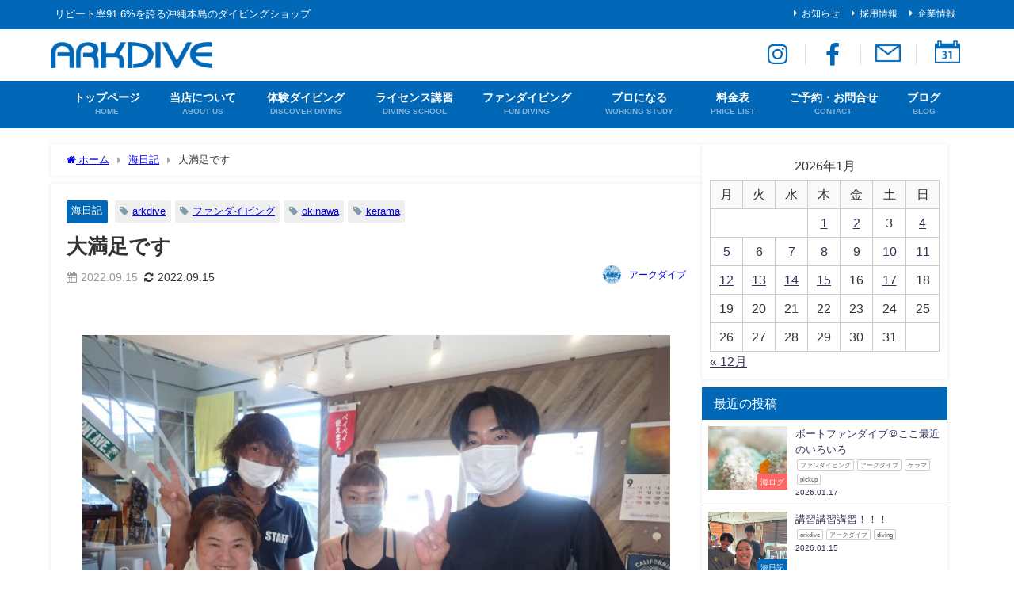

--- FILE ---
content_type: text/html; charset=UTF-8
request_url: https://www.arkdive.com/diary/7024/
body_size: 26697
content:
<!DOCTYPE html>
<html lang="ja">
<head>
<meta charset="utf-8">
<meta http-equiv="X-UA-Compatible" content="IE=edge">
<meta name="viewport" content="width=device-width, initial-scale=1" />
<title>大満足です | 沖縄本島のダイビングショップ｜アークダイブ</title>
<meta name="description" content="5年ぶりのダイビングでしたがパニックであがることなく無事に3本終えました！3本目の野崎、最後波がうねりまくりで船でリバースでした！ありがとうございました「yai」 1日疲れましたが3本ダイビングできて">
<meta name="thumbnail" content="https://arkdive.com/cms/wp-content/uploads/2022/09/P9150128.jpg" /><!-- Diver OGP -->
<meta property="og:locale" content="ja_JP" />
<meta property="og:title" content="大満足です" />
<meta property="og:description" content="5年ぶりのダイビングでしたがパニックであがることなく無事に3本終えました！3本目の野崎、最後波がうねりまくりで船でリバースでした！ありがとうございました「yai」 1日疲れましたが3本ダイビングできて" />
<meta property="og:type" content="article" />
<meta property="og:url" content="https://arkdive.com/diary/7024/" />
<meta property="og:image" content="https://arkdive.com/cms/wp-content/uploads/2022/09/P9150128.jpg" />
<meta property="og:site_name" content="沖縄本島のダイビングショップ｜アークダイブ" />
<meta name="twitter:card" content="summary_large_image" />
<meta name="twitter:title" content="大満足です" />
<meta name="twitter:url" content="https://arkdive.com/diary/7024/" />
<meta name="twitter:description" content="5年ぶりのダイビングでしたがパニックであがることなく無事に3本終えました！3本目の野崎、最後波がうねりまくりで船でリバースでした！ありがとうございました「yai」 1日疲れましたが3本ダイビングできて" />
<meta name="twitter:image" content="https://arkdive.com/cms/wp-content/uploads/2022/09/P9150128.jpg" />
<!-- / Diver OGP -->
<link rel="canonical" href="https://arkdive.com/diary/7024/">
<link rel="shortcut icon" href="https://arkdive.com/cms/wp-content/uploads/2021/08/logo_m_32.png">
<!--[if IE]>
		<link rel="shortcut icon" href="https://arkdive.com/cms/wp-content/uploads/2021/08/logo_m_16.png">
<![endif]-->
<link rel="apple-touch-icon" href="https://arkdive.com/cms/wp-content/uploads/2021/08/logo_m_144.png" />
<meta name='robots' content='max-image-preview' />
<link rel='dns-prefetch' href='//arkdive.com' />
<link rel='dns-prefetch' href='//cdnjs.cloudflare.com' />
<link rel="alternate" type="application/rss+xml" title="沖縄本島のダイビングショップ｜アークダイブ &raquo; フィード" href="https://arkdive.com/feed/" />
<link rel="alternate" type="application/rss+xml" title="沖縄本島のダイビングショップ｜アークダイブ &raquo; コメントフィード" href="https://arkdive.com/comments/feed/" />
<link rel="alternate" type="application/rss+xml" title="沖縄本島のダイビングショップ｜アークダイブ &raquo; 大満足です のコメントのフィード" href="https://arkdive.com/diary/7024/feed/" />
<link rel="alternate" title="oEmbed (JSON)" type="application/json+oembed" href="https://arkdive.com/wp-json/oembed/1.0/embed?url=https%3A%2F%2Farkdive.com%2Fdiary%2F7024%2F" />
<link rel="alternate" title="oEmbed (XML)" type="text/xml+oembed" href="https://arkdive.com/wp-json/oembed/1.0/embed?url=https%3A%2F%2Farkdive.com%2Fdiary%2F7024%2F&#038;format=xml" />
<style id='wp-img-auto-sizes-contain-inline-css' type='text/css'>
img:is([sizes=auto i],[sizes^="auto," i]){contain-intrinsic-size:3000px 1500px}
/*# sourceURL=wp-img-auto-sizes-contain-inline-css */
</style>
<link rel='stylesheet'  href='https://arkdive.com/cms/wp-content/plugins/event-organiser/lib/leaflet/leaflet.min.css?ver=1.4.0&#038;theme=6.1.11'  media='all'>
<style id='eo-leaflet.js-inline-css' type='text/css'>
.leaflet-popup-close-button{box-shadow:none!important;}
/*# sourceURL=eo-leaflet.js-inline-css */
</style>
<style id='wp-block-library-inline-css' type='text/css'>
:root{--wp-block-synced-color:#7a00df;--wp-block-synced-color--rgb:122,0,223;--wp-bound-block-color:var(--wp-block-synced-color);--wp-editor-canvas-background:#ddd;--wp-admin-theme-color:#007cba;--wp-admin-theme-color--rgb:0,124,186;--wp-admin-theme-color-darker-10:#006ba1;--wp-admin-theme-color-darker-10--rgb:0,107,160.5;--wp-admin-theme-color-darker-20:#005a87;--wp-admin-theme-color-darker-20--rgb:0,90,135;--wp-admin-border-width-focus:2px}@media (min-resolution:192dpi){:root{--wp-admin-border-width-focus:1.5px}}.wp-element-button{cursor:pointer}:root .has-very-light-gray-background-color{background-color:#eee}:root .has-very-dark-gray-background-color{background-color:#313131}:root .has-very-light-gray-color{color:#eee}:root .has-very-dark-gray-color{color:#313131}:root .has-vivid-green-cyan-to-vivid-cyan-blue-gradient-background{background:linear-gradient(135deg,#00d084,#0693e3)}:root .has-purple-crush-gradient-background{background:linear-gradient(135deg,#34e2e4,#4721fb 50%,#ab1dfe)}:root .has-hazy-dawn-gradient-background{background:linear-gradient(135deg,#faaca8,#dad0ec)}:root .has-subdued-olive-gradient-background{background:linear-gradient(135deg,#fafae1,#67a671)}:root .has-atomic-cream-gradient-background{background:linear-gradient(135deg,#fdd79a,#004a59)}:root .has-nightshade-gradient-background{background:linear-gradient(135deg,#330968,#31cdcf)}:root .has-midnight-gradient-background{background:linear-gradient(135deg,#020381,#2874fc)}:root{--wp--preset--font-size--normal:16px;--wp--preset--font-size--huge:42px}.has-regular-font-size{font-size:1em}.has-larger-font-size{font-size:2.625em}.has-normal-font-size{font-size:var(--wp--preset--font-size--normal)}.has-huge-font-size{font-size:var(--wp--preset--font-size--huge)}.has-text-align-center{text-align:center}.has-text-align-left{text-align:left}.has-text-align-right{text-align:right}.has-fit-text{white-space:nowrap!important}#end-resizable-editor-section{display:none}.aligncenter{clear:both}.items-justified-left{justify-content:flex-start}.items-justified-center{justify-content:center}.items-justified-right{justify-content:flex-end}.items-justified-space-between{justify-content:space-between}.screen-reader-text{border:0;clip-path:inset(50%);height:1px;margin:-1px;overflow:hidden;padding:0;position:absolute;width:1px;word-wrap:normal!important}.screen-reader-text:focus{background-color:#ddd;clip-path:none;color:#444;display:block;font-size:1em;height:auto;left:5px;line-height:normal;padding:15px 23px 14px;text-decoration:none;top:5px;width:auto;z-index:100000}html :where(.has-border-color){border-style:solid}html :where([style*=border-top-color]){border-top-style:solid}html :where([style*=border-right-color]){border-right-style:solid}html :where([style*=border-bottom-color]){border-bottom-style:solid}html :where([style*=border-left-color]){border-left-style:solid}html :where([style*=border-width]){border-style:solid}html :where([style*=border-top-width]){border-top-style:solid}html :where([style*=border-right-width]){border-right-style:solid}html :where([style*=border-bottom-width]){border-bottom-style:solid}html :where([style*=border-left-width]){border-left-style:solid}html :where(img[class*=wp-image-]){height:auto;max-width:100%}:where(figure){margin:0 0 1em}html :where(.is-position-sticky){--wp-admin--admin-bar--position-offset:var(--wp-admin--admin-bar--height,0px)}@media screen and (max-width:600px){html :where(.is-position-sticky){--wp-admin--admin-bar--position-offset:0px}}

/*# sourceURL=wp-block-library-inline-css */
</style><style id='global-styles-inline-css' type='text/css'>
:root{--wp--preset--aspect-ratio--square: 1;--wp--preset--aspect-ratio--4-3: 4/3;--wp--preset--aspect-ratio--3-4: 3/4;--wp--preset--aspect-ratio--3-2: 3/2;--wp--preset--aspect-ratio--2-3: 2/3;--wp--preset--aspect-ratio--16-9: 16/9;--wp--preset--aspect-ratio--9-16: 9/16;--wp--preset--color--black: #000000;--wp--preset--color--cyan-bluish-gray: #abb8c3;--wp--preset--color--white: #ffffff;--wp--preset--color--pale-pink: #f78da7;--wp--preset--color--vivid-red: #cf2e2e;--wp--preset--color--luminous-vivid-orange: #ff6900;--wp--preset--color--luminous-vivid-amber: #fcb900;--wp--preset--color--light-green-cyan: #7bdcb5;--wp--preset--color--vivid-green-cyan: #00d084;--wp--preset--color--pale-cyan-blue: #8ed1fc;--wp--preset--color--vivid-cyan-blue: #0693e3;--wp--preset--color--vivid-purple: #9b51e0;--wp--preset--color--light-blue: #70b8f1;--wp--preset--color--light-red: #ff8178;--wp--preset--color--light-green: #2ac113;--wp--preset--color--light-yellow: #ffe822;--wp--preset--color--light-orange: #ffa30d;--wp--preset--color--blue: #00f;--wp--preset--color--red: #f00;--wp--preset--color--purple: #674970;--wp--preset--color--gray: #ccc;--wp--preset--gradient--vivid-cyan-blue-to-vivid-purple: linear-gradient(135deg,rgb(6,147,227) 0%,rgb(155,81,224) 100%);--wp--preset--gradient--light-green-cyan-to-vivid-green-cyan: linear-gradient(135deg,rgb(122,220,180) 0%,rgb(0,208,130) 100%);--wp--preset--gradient--luminous-vivid-amber-to-luminous-vivid-orange: linear-gradient(135deg,rgb(252,185,0) 0%,rgb(255,105,0) 100%);--wp--preset--gradient--luminous-vivid-orange-to-vivid-red: linear-gradient(135deg,rgb(255,105,0) 0%,rgb(207,46,46) 100%);--wp--preset--gradient--very-light-gray-to-cyan-bluish-gray: linear-gradient(135deg,rgb(238,238,238) 0%,rgb(169,184,195) 100%);--wp--preset--gradient--cool-to-warm-spectrum: linear-gradient(135deg,rgb(74,234,220) 0%,rgb(151,120,209) 20%,rgb(207,42,186) 40%,rgb(238,44,130) 60%,rgb(251,105,98) 80%,rgb(254,248,76) 100%);--wp--preset--gradient--blush-light-purple: linear-gradient(135deg,rgb(255,206,236) 0%,rgb(152,150,240) 100%);--wp--preset--gradient--blush-bordeaux: linear-gradient(135deg,rgb(254,205,165) 0%,rgb(254,45,45) 50%,rgb(107,0,62) 100%);--wp--preset--gradient--luminous-dusk: linear-gradient(135deg,rgb(255,203,112) 0%,rgb(199,81,192) 50%,rgb(65,88,208) 100%);--wp--preset--gradient--pale-ocean: linear-gradient(135deg,rgb(255,245,203) 0%,rgb(182,227,212) 50%,rgb(51,167,181) 100%);--wp--preset--gradient--electric-grass: linear-gradient(135deg,rgb(202,248,128) 0%,rgb(113,206,126) 100%);--wp--preset--gradient--midnight: linear-gradient(135deg,rgb(2,3,129) 0%,rgb(40,116,252) 100%);--wp--preset--font-size--small: .8em;--wp--preset--font-size--medium: 1em;--wp--preset--font-size--large: 1.2em;--wp--preset--font-size--x-large: 42px;--wp--preset--font-size--xlarge: 1.5em;--wp--preset--font-size--xxlarge: 2em;--wp--preset--spacing--20: 0.44rem;--wp--preset--spacing--30: 0.67rem;--wp--preset--spacing--40: 1rem;--wp--preset--spacing--50: 1.5rem;--wp--preset--spacing--60: 2.25rem;--wp--preset--spacing--70: 3.38rem;--wp--preset--spacing--80: 5.06rem;--wp--preset--shadow--natural: 6px 6px 9px rgba(0, 0, 0, 0.2);--wp--preset--shadow--deep: 12px 12px 50px rgba(0, 0, 0, 0.4);--wp--preset--shadow--sharp: 6px 6px 0px rgba(0, 0, 0, 0.2);--wp--preset--shadow--outlined: 6px 6px 0px -3px rgb(255, 255, 255), 6px 6px rgb(0, 0, 0);--wp--preset--shadow--crisp: 6px 6px 0px rgb(0, 0, 0);--wp--custom--spacing--small: max(1.25rem, 5vw);--wp--custom--spacing--medium: clamp(2rem, 8vw, calc(4 * var(--wp--style--block-gap)));--wp--custom--spacing--large: clamp(4rem, 10vw, 8rem);--wp--custom--spacing--outer: var(--wp--custom--spacing--small, 1.25rem);--wp--custom--typography--font-size--huge: clamp(2.25rem, 4vw, 2.75rem);--wp--custom--typography--font-size--gigantic: clamp(2.75rem, 6vw, 3.25rem);--wp--custom--typography--font-size--colossal: clamp(3.25rem, 8vw, 6.25rem);--wp--custom--typography--line-height--tiny: 1.15;--wp--custom--typography--line-height--small: 1.2;--wp--custom--typography--line-height--medium: 1.4;--wp--custom--typography--line-height--normal: 1.6;}:root { --wp--style--global--content-size: 769px;--wp--style--global--wide-size: 1240px; }:where(body) { margin: 0; }.wp-site-blocks > .alignleft { float: left; margin-right: 2em; }.wp-site-blocks > .alignright { float: right; margin-left: 2em; }.wp-site-blocks > .aligncenter { justify-content: center; margin-left: auto; margin-right: auto; }:where(.wp-site-blocks) > * { margin-block-start: 1.5em; margin-block-end: 0; }:where(.wp-site-blocks) > :first-child { margin-block-start: 0; }:where(.wp-site-blocks) > :last-child { margin-block-end: 0; }:root { --wp--style--block-gap: 1.5em; }:root :where(.is-layout-flow) > :first-child{margin-block-start: 0;}:root :where(.is-layout-flow) > :last-child{margin-block-end: 0;}:root :where(.is-layout-flow) > *{margin-block-start: 1.5em;margin-block-end: 0;}:root :where(.is-layout-constrained) > :first-child{margin-block-start: 0;}:root :where(.is-layout-constrained) > :last-child{margin-block-end: 0;}:root :where(.is-layout-constrained) > *{margin-block-start: 1.5em;margin-block-end: 0;}:root :where(.is-layout-flex){gap: 1.5em;}:root :where(.is-layout-grid){gap: 1.5em;}.is-layout-flow > .alignleft{float: left;margin-inline-start: 0;margin-inline-end: 2em;}.is-layout-flow > .alignright{float: right;margin-inline-start: 2em;margin-inline-end: 0;}.is-layout-flow > .aligncenter{margin-left: auto !important;margin-right: auto !important;}.is-layout-constrained > .alignleft{float: left;margin-inline-start: 0;margin-inline-end: 2em;}.is-layout-constrained > .alignright{float: right;margin-inline-start: 2em;margin-inline-end: 0;}.is-layout-constrained > .aligncenter{margin-left: auto !important;margin-right: auto !important;}.is-layout-constrained > :where(:not(.alignleft):not(.alignright):not(.alignfull)){max-width: var(--wp--style--global--content-size);margin-left: auto !important;margin-right: auto !important;}.is-layout-constrained > .alignwide{max-width: var(--wp--style--global--wide-size);}body .is-layout-flex{display: flex;}.is-layout-flex{flex-wrap: wrap;align-items: center;}.is-layout-flex > :is(*, div){margin: 0;}body .is-layout-grid{display: grid;}.is-layout-grid > :is(*, div){margin: 0;}body{padding-top: 0px;padding-right: 0px;padding-bottom: 0px;padding-left: 0px;}:root :where(.wp-element-button, .wp-block-button__link){background-color: #32373c;border-width: 0;color: #fff;font-family: inherit;font-size: inherit;font-style: inherit;font-weight: inherit;letter-spacing: inherit;line-height: inherit;padding-top: calc(0.667em + 2px);padding-right: calc(1.333em + 2px);padding-bottom: calc(0.667em + 2px);padding-left: calc(1.333em + 2px);text-decoration: none;text-transform: inherit;}.has-black-color{color: var(--wp--preset--color--black) !important;}.has-cyan-bluish-gray-color{color: var(--wp--preset--color--cyan-bluish-gray) !important;}.has-white-color{color: var(--wp--preset--color--white) !important;}.has-pale-pink-color{color: var(--wp--preset--color--pale-pink) !important;}.has-vivid-red-color{color: var(--wp--preset--color--vivid-red) !important;}.has-luminous-vivid-orange-color{color: var(--wp--preset--color--luminous-vivid-orange) !important;}.has-luminous-vivid-amber-color{color: var(--wp--preset--color--luminous-vivid-amber) !important;}.has-light-green-cyan-color{color: var(--wp--preset--color--light-green-cyan) !important;}.has-vivid-green-cyan-color{color: var(--wp--preset--color--vivid-green-cyan) !important;}.has-pale-cyan-blue-color{color: var(--wp--preset--color--pale-cyan-blue) !important;}.has-vivid-cyan-blue-color{color: var(--wp--preset--color--vivid-cyan-blue) !important;}.has-vivid-purple-color{color: var(--wp--preset--color--vivid-purple) !important;}.has-light-blue-color{color: var(--wp--preset--color--light-blue) !important;}.has-light-red-color{color: var(--wp--preset--color--light-red) !important;}.has-light-green-color{color: var(--wp--preset--color--light-green) !important;}.has-light-yellow-color{color: var(--wp--preset--color--light-yellow) !important;}.has-light-orange-color{color: var(--wp--preset--color--light-orange) !important;}.has-blue-color{color: var(--wp--preset--color--blue) !important;}.has-red-color{color: var(--wp--preset--color--red) !important;}.has-purple-color{color: var(--wp--preset--color--purple) !important;}.has-gray-color{color: var(--wp--preset--color--gray) !important;}.has-black-background-color{background-color: var(--wp--preset--color--black) !important;}.has-cyan-bluish-gray-background-color{background-color: var(--wp--preset--color--cyan-bluish-gray) !important;}.has-white-background-color{background-color: var(--wp--preset--color--white) !important;}.has-pale-pink-background-color{background-color: var(--wp--preset--color--pale-pink) !important;}.has-vivid-red-background-color{background-color: var(--wp--preset--color--vivid-red) !important;}.has-luminous-vivid-orange-background-color{background-color: var(--wp--preset--color--luminous-vivid-orange) !important;}.has-luminous-vivid-amber-background-color{background-color: var(--wp--preset--color--luminous-vivid-amber) !important;}.has-light-green-cyan-background-color{background-color: var(--wp--preset--color--light-green-cyan) !important;}.has-vivid-green-cyan-background-color{background-color: var(--wp--preset--color--vivid-green-cyan) !important;}.has-pale-cyan-blue-background-color{background-color: var(--wp--preset--color--pale-cyan-blue) !important;}.has-vivid-cyan-blue-background-color{background-color: var(--wp--preset--color--vivid-cyan-blue) !important;}.has-vivid-purple-background-color{background-color: var(--wp--preset--color--vivid-purple) !important;}.has-light-blue-background-color{background-color: var(--wp--preset--color--light-blue) !important;}.has-light-red-background-color{background-color: var(--wp--preset--color--light-red) !important;}.has-light-green-background-color{background-color: var(--wp--preset--color--light-green) !important;}.has-light-yellow-background-color{background-color: var(--wp--preset--color--light-yellow) !important;}.has-light-orange-background-color{background-color: var(--wp--preset--color--light-orange) !important;}.has-blue-background-color{background-color: var(--wp--preset--color--blue) !important;}.has-red-background-color{background-color: var(--wp--preset--color--red) !important;}.has-purple-background-color{background-color: var(--wp--preset--color--purple) !important;}.has-gray-background-color{background-color: var(--wp--preset--color--gray) !important;}.has-black-border-color{border-color: var(--wp--preset--color--black) !important;}.has-cyan-bluish-gray-border-color{border-color: var(--wp--preset--color--cyan-bluish-gray) !important;}.has-white-border-color{border-color: var(--wp--preset--color--white) !important;}.has-pale-pink-border-color{border-color: var(--wp--preset--color--pale-pink) !important;}.has-vivid-red-border-color{border-color: var(--wp--preset--color--vivid-red) !important;}.has-luminous-vivid-orange-border-color{border-color: var(--wp--preset--color--luminous-vivid-orange) !important;}.has-luminous-vivid-amber-border-color{border-color: var(--wp--preset--color--luminous-vivid-amber) !important;}.has-light-green-cyan-border-color{border-color: var(--wp--preset--color--light-green-cyan) !important;}.has-vivid-green-cyan-border-color{border-color: var(--wp--preset--color--vivid-green-cyan) !important;}.has-pale-cyan-blue-border-color{border-color: var(--wp--preset--color--pale-cyan-blue) !important;}.has-vivid-cyan-blue-border-color{border-color: var(--wp--preset--color--vivid-cyan-blue) !important;}.has-vivid-purple-border-color{border-color: var(--wp--preset--color--vivid-purple) !important;}.has-light-blue-border-color{border-color: var(--wp--preset--color--light-blue) !important;}.has-light-red-border-color{border-color: var(--wp--preset--color--light-red) !important;}.has-light-green-border-color{border-color: var(--wp--preset--color--light-green) !important;}.has-light-yellow-border-color{border-color: var(--wp--preset--color--light-yellow) !important;}.has-light-orange-border-color{border-color: var(--wp--preset--color--light-orange) !important;}.has-blue-border-color{border-color: var(--wp--preset--color--blue) !important;}.has-red-border-color{border-color: var(--wp--preset--color--red) !important;}.has-purple-border-color{border-color: var(--wp--preset--color--purple) !important;}.has-gray-border-color{border-color: var(--wp--preset--color--gray) !important;}.has-vivid-cyan-blue-to-vivid-purple-gradient-background{background: var(--wp--preset--gradient--vivid-cyan-blue-to-vivid-purple) !important;}.has-light-green-cyan-to-vivid-green-cyan-gradient-background{background: var(--wp--preset--gradient--light-green-cyan-to-vivid-green-cyan) !important;}.has-luminous-vivid-amber-to-luminous-vivid-orange-gradient-background{background: var(--wp--preset--gradient--luminous-vivid-amber-to-luminous-vivid-orange) !important;}.has-luminous-vivid-orange-to-vivid-red-gradient-background{background: var(--wp--preset--gradient--luminous-vivid-orange-to-vivid-red) !important;}.has-very-light-gray-to-cyan-bluish-gray-gradient-background{background: var(--wp--preset--gradient--very-light-gray-to-cyan-bluish-gray) !important;}.has-cool-to-warm-spectrum-gradient-background{background: var(--wp--preset--gradient--cool-to-warm-spectrum) !important;}.has-blush-light-purple-gradient-background{background: var(--wp--preset--gradient--blush-light-purple) !important;}.has-blush-bordeaux-gradient-background{background: var(--wp--preset--gradient--blush-bordeaux) !important;}.has-luminous-dusk-gradient-background{background: var(--wp--preset--gradient--luminous-dusk) !important;}.has-pale-ocean-gradient-background{background: var(--wp--preset--gradient--pale-ocean) !important;}.has-electric-grass-gradient-background{background: var(--wp--preset--gradient--electric-grass) !important;}.has-midnight-gradient-background{background: var(--wp--preset--gradient--midnight) !important;}.has-small-font-size{font-size: var(--wp--preset--font-size--small) !important;}.has-medium-font-size{font-size: var(--wp--preset--font-size--medium) !important;}.has-large-font-size{font-size: var(--wp--preset--font-size--large) !important;}.has-x-large-font-size{font-size: var(--wp--preset--font-size--x-large) !important;}.has-xlarge-font-size{font-size: var(--wp--preset--font-size--xlarge) !important;}.has-xxlarge-font-size{font-size: var(--wp--preset--font-size--xxlarge) !important;}
/*# sourceURL=global-styles-inline-css */
</style>

<link rel='stylesheet'  href='https://arkdive.com/cms/wp-content/plugins/responsive-lightbox/assets/tosrus/jquery.tosrus.min.css?ver=2.5.0&#038;theme=6.1.11'  media='all'>
<link rel='stylesheet'  href='https://arkdive.com/cms/wp-content/themes/diver/css/style.min.css?ver=6.9&#038;theme=6.1.11'  media='all'>
<link rel='stylesheet'  href='https://arkdive.com/cms/wp-content/themes/diver_child/style.css?theme=6.1.11'  media='all'>
<script type="text/javascript"src="https://arkdive.com/cms/wp-includes/js/jquery/jquery.min.js?ver=3.7.1&amp;theme=6.1.11" id="jquery-core-js"></script>
<script type="text/javascript"src="https://arkdive.com/cms/wp-includes/js/jquery/jquery-migrate.min.js?ver=3.4.1&amp;theme=6.1.11" id="jquery-migrate-js"></script>
<script type="text/javascript"src="https://arkdive.com/cms/wp-content/plugins/responsive-lightbox/assets/dompurify/purify.min.js?ver=3.1.7&amp;theme=6.1.11" id="dompurify-js"></script>
<script type="text/javascript" id="responsive-lightbox-sanitizer-js-before">
/* <![CDATA[ */
window.RLG = window.RLG || {}; window.RLG.sanitizeAllowedHosts = ["youtube.com","www.youtube.com","youtu.be","vimeo.com","player.vimeo.com"];
//# sourceURL=responsive-lightbox-sanitizer-js-before
/* ]]> */
</script>
<script type="text/javascript"src="https://arkdive.com/cms/wp-content/plugins/responsive-lightbox/js/sanitizer.js?ver=2.6.0&amp;theme=6.1.11" id="responsive-lightbox-sanitizer-js"></script>
<script type="text/javascript"src="https://arkdive.com/cms/wp-content/plugins/responsive-lightbox/assets/tosrus/jquery.tosrus.min.js?ver=2.5.0&amp;theme=6.1.11" id="responsive-lightbox-tosrus-js"></script>
<script type="text/javascript"src="https://arkdive.com/cms/wp-includes/js/underscore.min.js?ver=1.13.7&amp;theme=6.1.11" id="underscore-js"></script>
<script type="text/javascript"src="https://arkdive.com/cms/wp-content/plugins/responsive-lightbox/assets/infinitescroll/infinite-scroll.pkgd.min.js?ver=4.0.1&amp;theme=6.1.11" id="responsive-lightbox-infinite-scroll-js"></script>
<script type="text/javascript" id="responsive-lightbox-js-before">
/* <![CDATA[ */
var rlArgs = {"script":"tosrus","selector":"lightbox","customEvents":"","activeGalleries":true,"effect":"slide","infinite":true,"keys":false,"autoplay":true,"pauseOnHover":false,"timeout":4000,"pagination":true,"paginationType":"thumbnails","closeOnClick":false,"woocommerce_gallery":false,"ajaxurl":"https:\/\/arkdive.com\/cms\/wp-admin\/admin-ajax.php","nonce":"d584deda7e","preview":false,"postId":7024,"scriptExtension":false};

//# sourceURL=responsive-lightbox-js-before
/* ]]> */
</script>
<script type="text/javascript"src="https://arkdive.com/cms/wp-content/plugins/responsive-lightbox/js/front.js?ver=2.6.0&amp;theme=6.1.11" id="responsive-lightbox-js"></script>
<link rel="https://api.w.org/" href="https://arkdive.com/wp-json/" /><link rel="alternate" title="JSON" type="application/json" href="https://arkdive.com/wp-json/wp/v2/posts/7024" /><link rel="EditURI" type="application/rsd+xml" title="RSD" href="https://arkdive.com/cms/xmlrpc.php?rsd" />
<meta name="generator" content="WordPress 6.9" />
<link rel='shortlink' href='https://arkdive.com/?p=7024' />
<meta name="ti-site-data" content="eyJyIjoiMTowITc6MCEzMDowIiwibyI6Imh0dHBzOlwvXC9hcmtkaXZlLmNvbVwvY21zXC93cC1hZG1pblwvYWRtaW4tYWpheC5waHA/YWN0aW9uPXRpX29ubGluZV91c2Vyc19nb29nbGUmYW1wO3A9JTJGZGlhcnklMkY3MDI0JTJGJmFtcDtfd3Bub25jZT1jZjBhZDZkZmY5In0=" /><script type="application/ld+json" class="json-ld">[
    {
        "@context": "https://schema.org",
        "@type": "BlogPosting",
        "mainEntityOfPage": {
            "@type": "WebPage",
            "@id": "https://arkdive.com/diary/7024/"
        },
        "headline": "大満足です",
        "image": [],
        "description": "5年ぶりのダイビングでしたがパニックであがることなく無事に3本終えました！3本目の野崎、最後波がうねりまくりで船でリバースでした！ありがとうございました「yai」 1日疲れましたが3本ダイビングできて",
        "datePublished": "2022-09-15T17:31:17+09:00",
        "dateModified": "2022-09-15T17:31:17+09:00",
        "articleSection": [
            "海日記"
        ],
        "author": {
            "@type": "Person",
            "name": "アークダイブ",
            "url": "https://arkdive.com/author/arkdive/"
        },
        "publisher": {
            "@context": "http://schema.org",
            "@type": "Organization",
            "name": "沖縄本島のダイビングショップ｜アークダイブ",
            "description": "リピート率91.6%を誇る沖縄本島のダイビングショップ",
            "logo": {
                "@type": "ImageObject",
                "url": "https://arkdive.com/cms/wp-content/uploads/2021/06/logo_t.png"
            }
        }
    }
]</script>
<style>body{background-image:url('');}</style> <style> #onlynav ul ul,#nav_fixed #nav ul ul,.header-logo #nav ul ul {visibility:hidden;opacity:0;transition:.2s ease-in-out;transform:translateY(-20px);}#onlynav ul li:hover > ul,#nav_fixed #nav ul li:hover > ul,.header-logo #nav ul li:hover > ul{visibility:visible;opacity:1;transform:translateY(0);}</style><style>body{background-color:#ffffff;color:#333333;}:where(a){color:#333355;}:where(a):hover{color:#6495ED}:where(.content){color:#000;}:where(.content) a{color:#6f97bc;}:where(.content) a:hover{color:#6495ED;}.header-wrap,#header ul.sub-menu, #header ul.children,#scrollnav,.description_sp{background:#ffffff;color:#333333}.header-wrap a,#scrollnav a,div.logo_title{color:#333355;}.header-wrap a:hover,div.logo_title:hover{color:#6495ED}.drawer-nav-btn span{background-color:#333355;}.drawer-nav-btn:before,.drawer-nav-btn:after {border-color:#333355;}#scrollnav ul li a{background:rgba(255,255,255,0.8);color:#505050}.header_small_menu{background:#0068b7;color:#fff}.header_small_menu a{color:#fff}.header_small_menu a:hover{color:#94d6dd}#nav_fixed.fixed, #nav_fixed #nav ul ul{background:#ffffff;color:#333333}#nav_fixed.fixed a,#nav_fixed .logo_title{color:#333355}#nav_fixed.fixed a:hover{color:#6495ED}#nav_fixed .drawer-nav-btn:before,#nav_fixed .drawer-nav-btn:after{border-color:#333355;}#nav_fixed .drawer-nav-btn span{background-color:#333355;}#onlynav{background:#0068b7;color:#ffffff}#onlynav ul li a{color:#ffffff}#onlynav ul ul.sub-menu{background:#0068b7}#onlynav div > ul > li > a:before{border-color:#ffffff}#onlynav ul > li:hover > a:hover,#onlynav ul>li:hover>a,#onlynav ul>li:hover li:hover>a,#onlynav ul li:hover ul li ul li:hover > a{background:#5d8ac1;color:#ffffff}#onlynav ul li ul li ul:before{border-left-color:#ffffff}#onlynav ul li:last-child ul li ul:before{border-right-color:#ffffff}#bigfooter{background:#f0f0f0;color:#333333}#bigfooter a{color:#333355}#bigfooter a:hover{color:#6495ED}#footer{background:#0068b7;color:#ffffff}#footer a{color:#ffffff}#footer a:hover{color:#94d6dd}#sidebar .widget{background:#fff;color:#333;}#sidebar .widget a{color:#333355;}#sidebar .widget a:hover{color:#6495ED;}.post-box-contents,#main-wrap #pickup_posts_container img,.hentry, #single-main .post-sub,.navigation,.single_thumbnail,.in_loop,#breadcrumb,.pickup-cat-list,.maintop-widget, .mainbottom-widget,#share_plz,.sticky-post-box,.catpage_content_wrap,.cat-post-main{background:#fff;}.post-box{border-color:#eee;}.drawer_content_title,.searchbox_content_title{background:#eee;color:#333;}.drawer-nav,#header_search{background:#ffffff}.drawer-nav,.drawer-nav a,#header_search,#header_search a{color:#000}#footer_sticky_menu{background:rgba(255,255,255,.8)}.footermenu_col{background:rgba(255,255,255,.8);color:#333;}a.page-numbers{background:#afafaf;color:#fff;}.pagination .current{background:#607d8b;color:#fff;}</style><style>@media screen and (min-width:1201px){#main-wrap,.header-wrap .header-logo,.header_small_content,.bigfooter_wrap,.footer_content,.container_top_widget,.container_bottom_widget{width:100%;}}@media screen and (max-width:1200px){ #main-wrap,.header-wrap .header-logo, .header_small_content, .bigfooter_wrap,.footer_content, .container_top_widget, .container_bottom_widget{width:100%;}}@media screen and (max-width:768px){#main-wrap,.header-wrap .header-logo,.header_small_content,.bigfooter_wrap,.footer_content,.container_top_widget,.container_bottom_widget{width:100%;}}@media screen and (min-width:960px){#sidebar {width:310px;}}</style><style>@media screen and (min-width:1201px){#main-wrap{width:90%;}}@media screen and (max-width:1200px){ #main-wrap{width:96%;}}</style><style type="text/css" id="diver-custom-heading-css">.content h2:where(:not([class])),:where(.is-editor-blocks) :where(.content) h2:not(.sc_heading){color:#fff;background-color:#607d8b;border-radius:5px;}.content h3:where(:not([class])),:where(.is-editor-blocks) :where(.content) h3:not(.sc_heading){color:#000;background-color:#000;border-bottom:2px solid #000;background:transparent;padding-left:0px;padding-right:0px;}.content h4:where(:not([class])),:where(.is-editor-blocks) :where(.content) h4:not(.sc_heading){color:#000;background-color:#000;background:transparent;display:flex;align-items:center;padding:0px;}.content h4:where(:not([class])):before,:where(.is-editor-blocks) :where(.content) h4:not(.sc_heading):before{content:"";width:.6em;height:.6em;margin-right:.6em;background-color:#000;transform:rotate(45deg);}.content h5:where(:not([class])),:where(.is-editor-blocks) :where(.content) h5:not(.sc_heading){color:#000;}</style><link rel="icon" href="https://arkdive.com/cms/wp-content/uploads/2021/09/cropped-logo512-32x32.png" sizes="32x32" />
<link rel="icon" href="https://arkdive.com/cms/wp-content/uploads/2021/09/cropped-logo512-192x192.png" sizes="192x192" />
<link rel="apple-touch-icon" href="https://arkdive.com/cms/wp-content/uploads/2021/09/cropped-logo512-180x180.png" />
<meta name="msapplication-TileImage" content="https://arkdive.com/cms/wp-content/uploads/2021/09/cropped-logo512-270x270.png" />
<script src="https://www.youtube.com/iframe_api"></script>

<!-- fontawesome 5 add by hanahana 2021.08.09 -->
<link rel="stylesheet" href="https://use.fontawesome.com/releases/v5.15.4/css/all.css" integrity="sha384-DyZ88mC6Up2uqS4h/KRgHuoeGwBcD4Ng9SiP4dIRy0EXTlnuz47vAwmeGwVChigm" crossorigin="anonymous">
<!-- スクロールアニメーションスクリプト add by hanahana 2021.07.30 --> 
<script src="https://unpkg.com/scrollreveal"></script>
<link rel="stylesheet" href="https://arkdive.com/cms/wp-content/themes/diver_child/style-sub.css">
<script src="https://cdnjs.cloudflare.com/ajax/libs/jquery/2.1.3/jquery.min.js"></script> 
<script type="text/javascript" src="/js/scroll-hint.js"></script> 
<script>
 $(function(){
  new ScrollHint('.table-scroll', {
    remainingTime: 5000,
	i18n: {
    scrollable: 'スクロールできます'
    }
  });
}); 
</script>
<link rel="stylesheet" type="text/css" href="/css/scroll-hint.css">
<!-- Global site tag (gtag.js) - Google Analytics --> 
<script async src="https://www.googletagmanager.com/gtag/js?id=G-DY57E74W3F"></script> 
<script>
  window.dataLayer = window.dataLayer || [];
  function gtag(){dataLayer.push(arguments);}
  gtag('js', new Date());

  gtag('config', 'G-DY57E74W3F');
  gtag('config', 'AW-1047353384');
</script> 
<!-- Event snippet for 通話ボタンクリック conversion page
In your html page, add the snippet and call gtag_report_conversion when someone clicks on the chosen link or button. --> 
<script>
function gtag_report_conversion(url) {
  var callback = function () {
    if (typeof(url) != 'undefined') {
      window.location = url;
    }
  };
  gtag('event', 'conversion', {
      'send_to': 'AW-1047353384/OerPCPvA2qQBEKiwtfMD',
      'event_callback': callback
  });
  return false;
}
</script>
<link rel='stylesheet'  href='https://maxcdn.bootstrapcdn.com/font-awesome/4.7.0/css/font-awesome.min.css'  media='all'>
<link rel='stylesheet'  href='https://cdnjs.cloudflare.com/ajax/libs/lity/2.3.1/lity.min.css'  media='all'>
</head>
<body itemscope="itemscope" itemtype="http://schema.org/WebPage" class="wp-singular post-template-default single single-post postid-7024 single-format-standard wp-embed-responsive wp-theme-diver wp-child-theme-diver_child  l-sidebar-right">
<div id="container">
<!-- header -->
<!-- lpページでは表示しない -->
<div id="header" class="clearfix">
  <header class="header-wrap" role="banner" itemscope="itemscope" itemtype="http://schema.org/WPHeader">
    	<div class="header_small_menu clearfix">
		<div class="header_small_content">
			<div id="description">リピート率91.6%を誇る沖縄本島のダイビングショップ</div>
			<nav class="header_small_menu_right" role="navigation" itemscope="itemscope" itemtype="http://scheme.org/SiteNavigationElement">
				<ul id="menu-%e3%83%9f%e3%83%8b%e3%83%98%e3%83%83%e3%83%80%e3%83%bc%e3%83%a1%e3%83%8b%e3%83%a5%e3%83%bc" class="menu"><li id="menu-item-2110" class="menu-item menu-item-type-custom menu-item-object-custom menu-item-2110"><a href="/news/">お知らせ</a></li>
<li id="menu-item-1438" class="menu-item menu-item-type-post_type menu-item-object-page menu-item-1438"><a href="https://arkdive.com/about/recruit/">採用情報</a></li>
<li id="menu-item-1435" class="menu-item menu-item-type-post_type menu-item-object-page menu-item-1435"><a href="https://arkdive.com/about/company/">企業情報</a></li>
</ul>			</nav>
		</div>
	</div>
    <div class="header-logo clearfix">
      <!-- 	<button type="button" class="drawer-toggle drawer-hamburger">
	  <span class="sr-only">toggle navigation</span>
	  <span class="drawer-hamburger-icon"></span>
	</button> -->

	<div class="drawer-nav-btn-wrap"><span class="drawer-nav-btn"><span></span></span></div>


      
      <!-- /Navigation -->
      <div id="logo">
                <a href="https://arkdive.com/">
                <img src="https://arkdive.com/cms/wp-content/uploads/2021/06/logo_t.png" alt="沖縄本島のダイビングショップ｜アークダイブ">
                </a> </div>
      <!-- アイコンエリア追加 add by hanahana 2021.08.08 -->
      <ul class="menubar_ico_list">
        <li><a href="https://www.instagram.com/okinawa_arkdive/" target="_blank">
          <div class="sns"><i class="fab fa-instagram"></i></div>
          </a></li>
        <li><a href="https://www.facebook.com/arkdive/" target="_blank">
          <div class="sns"><i class="fab fa-facebook-f"></i></div>
          </a></li>
        <li><a href="https://arkdive.com/contact/"><img src="/cms/wp-content/uploads/2021/08/contact-ico.png" alt="予約" /></a></li>
        <li><a href="https://arkdive.com/fun/calendar/"><img src="/cms/wp-content/uploads/2021/08/calender-ico.png" alt="イベントカレンダー" /></a></li>
      </ul>
          </div>
  </header>
  <nav id="scrollnav" class="inline-nospace" role="navigation" itemscope="itemscope" itemtype="http://scheme.org/SiteNavigationElement">
      </nav>
  
		<div id="nav_fixed">
		<div class="header-logo clearfix">
			<!-- Navigation -->
			<!-- 	<button type="button" class="drawer-toggle drawer-hamburger">
	  <span class="sr-only">toggle navigation</span>
	  <span class="drawer-hamburger-icon"></span>
	</button> -->

	<div class="drawer-nav-btn-wrap"><span class="drawer-nav-btn"><span></span></span></div>



			<!-- /Navigation -->
			<div class="logo clearfix">
				<a href="https://arkdive.com/">
					
													<img src="https://arkdive.com/cms/wp-content/uploads/2021/06/logo_t.png" alt="沖縄本島のダイビングショップ｜アークダイブ" width="250" height="60">
													
									</a>
			</div>
					<nav id="nav" role="navigation" itemscope="itemscope" itemtype="http://scheme.org/SiteNavigationElement">
				<div class="menu-%e3%82%b0%e3%83%ad%e3%83%bc%e3%83%90%e3%83%ab%e3%83%a1%e3%83%8b%e3%83%a5%e3%83%bc-container"><ul id="fixnavul" class="menu"><li id="menu-item-33" class="menu-item menu-item-type-custom menu-item-object-custom menu-item-33"><a href="/"><div class="menu_title">トップページ</div><div class="menu_desc">HOME</div></a></li>
<li id="menu-item-958" class="menu-item menu-item-type-post_type menu-item-object-page menu-item-has-children menu-item-958"><a href="https://arkdive.com/about/"><div class="menu_title">当店について</div><div class="menu_desc">ABOUT US</div></a>
<ul class="sub-menu">
	<li id="menu-item-902" class="menu-item menu-item-type-custom menu-item-object-custom menu-item-902"><a href="/staff/">スタッフ紹介</a></li>
	<li id="menu-item-1374" class="menu-item menu-item-type-post_type menu-item-object-page menu-item-1374"><a href="https://arkdive.com/about/pickup/">送迎サービス</a></li>
	<li id="menu-item-1380" class="menu-item menu-item-type-post_type menu-item-object-page menu-item-1380"><a href="https://arkdive.com/about/member/">ARK会員サービス</a></li>
	<li id="menu-item-1348" class="menu-item menu-item-type-post_type menu-item-object-page menu-item-1348"><a href="https://arkdive.com/about/gear/">器材お預かりサービス</a></li>
	<li id="menu-item-1388" class="menu-item menu-item-type-post_type menu-item-object-page menu-item-1388"><a href="https://arkdive.com/about/safety/">安全対策について</a></li>
	<li id="menu-item-2615" class="menu-item menu-item-type-post_type menu-item-object-page menu-item-2615"><a href="https://arkdive.com/about/access/">アクセス</a></li>
</ul>
</li>
<li id="menu-item-2713" class="menu-item menu-item-type-post_type menu-item-object-page menu-item-has-children menu-item-2713"><a href="https://arkdive.com/discover/"><div class="menu_title">体験ダイビング</div><div class="menu_desc">DISCOVER DIVING</div></a>
<ul class="sub-menu">
	<li id="menu-item-2822" class="menu-item menu-item-type-post_type menu-item-object-page menu-item-2822"><a href="https://arkdive.com/discover/ds/">青の洞窟体験ダイビング</a></li>
	<li id="menu-item-2896" class="menu-item menu-item-type-post_type menu-item-object-page menu-item-2896"><a href="https://arkdive.com/discover/dp/">青の洞窟体験ダイビング＋パラセーリング</a></li>
	<li id="menu-item-17061" class="menu-item menu-item-type-post_type menu-item-object-page menu-item-17061"><a href="https://arkdive.com/discover/kerama/">慶良間諸島体験2回ダイビング</a></li>
	<li id="menu-item-2981" class="menu-item menu-item-type-post_type menu-item-object-page menu-item-2981"><a href="https://arkdive.com/discover/message/">こだわり</a></li>
	<li id="menu-item-10149" class="menu-item menu-item-type-post_type menu-item-object-page menu-item-10149"><a href="https://arkdive.com/discover/guarantee/">全額返金保証制度</a></li>
	<li id="menu-item-2970" class="menu-item menu-item-type-post_type menu-item-object-page menu-item-2970"><a href="https://arkdive.com/discover/discount/">割引き情報</a></li>
</ul>
</li>
<li id="menu-item-493" class="menu-item menu-item-type-post_type menu-item-object-page menu-item-has-children menu-item-493"><a href="https://arkdive.com/school/"><div class="menu_title">ライセンス講習</div><div class="menu_desc">DIVING SCHOOL</div></a>
<ul class="sub-menu">
	<li id="menu-item-800" class="menu-item menu-item-type-post_type menu-item-object-page menu-item-800"><a href="https://arkdive.com/school/ow/">オープンウォーターダイバー</a></li>
	<li id="menu-item-1750" class="menu-item menu-item-type-post_type menu-item-object-page menu-item-1750"><a href="https://arkdive.com/school/owaow/">オープンウォーター＋アドバンスセット</a></li>
	<li id="menu-item-17997" class="menu-item menu-item-type-post_type menu-item-object-page menu-item-17997"><a href="https://arkdive.com/school/owaowsp/">オープンウォーター＋アドバンス＋SP5種セット</a></li>
	<li id="menu-item-1471" class="menu-item menu-item-type-post_type menu-item-object-page menu-item-has-children menu-item-1471"><a href="https://arkdive.com/school/sp/">スペシャルティ</a>
	<ul class="sub-menu">
		<li id="menu-item-1502" class="menu-item menu-item-type-post_type menu-item-object-page menu-item-1502"><a href="https://arkdive.com/school/sp/sp1/">スキルを磨く</a></li>
		<li id="menu-item-1551" class="menu-item menu-item-type-post_type menu-item-object-page menu-item-1551"><a href="https://arkdive.com/school/sp/sp2/">楽しみ方を知る</a></li>
		<li id="menu-item-1563" class="menu-item menu-item-type-post_type menu-item-object-page menu-item-1563"><a href="https://arkdive.com/school/sp/sp3/">行動範囲を広げる</a></li>
	</ul>
</li>
	<li id="menu-item-1606" class="menu-item menu-item-type-post_type menu-item-object-page menu-item-1606"><a href="https://arkdive.com/school/aow/">アドバンスドオープンウォーターダイバー</a></li>
	<li id="menu-item-17996" class="menu-item menu-item-type-post_type menu-item-object-page menu-item-17996"><a href="https://arkdive.com/school/aowsp/">アドバンス＋SP5種セット</a></li>
	<li id="menu-item-1653" class="menu-item menu-item-type-post_type menu-item-object-page menu-item-1653"><a href="https://arkdive.com/school/red/">レスキューダイバー</a></li>
	<li id="menu-item-1699" class="menu-item menu-item-type-post_type menu-item-object-page menu-item-1699"><a href="https://arkdive.com/school/msd/">マスタースクーバダイバー</a></li>
	<li id="menu-item-1725" class="menu-item menu-item-type-post_type menu-item-object-page menu-item-1725"><a href="https://arkdive.com/school/dm/">ダイブマスター</a></li>
	<li id="menu-item-1785" class="menu-item menu-item-type-post_type menu-item-object-page menu-item-1785"><a href="https://arkdive.com/school/idc/">インストラクター開発コース（IDC）</a></li>
	<li id="menu-item-1738" class="menu-item menu-item-type-post_type menu-item-object-page menu-item-1738"><a href="https://arkdive.com/school/efr/">エマージェンシーファーストレスポンス</a></li>
	<li id="menu-item-3358" class="menu-item menu-item-type-post_type menu-item-object-page menu-item-3358"><a href="https://arkdive.com/school/prezent/">プレゼント情報</a></li>
</ul>
</li>
<li id="menu-item-1221" class="menu-item menu-item-type-post_type menu-item-object-page menu-item-has-children menu-item-1221"><a href="https://arkdive.com/fun/"><div class="menu_title">ファンダイビング</div><div class="menu_desc">FUN DIVING</div></a>
<ul class="sub-menu">
	<li id="menu-item-1258" class="menu-item menu-item-type-post_type menu-item-object-page menu-item-1258"><a href="https://arkdive.com/fun/boat/">ボートファンダイビング</a></li>
	<li id="menu-item-1320" class="menu-item menu-item-type-post_type menu-item-object-page menu-item-1320"><a href="https://arkdive.com/fun/beach/">ビーチファンダイビング</a></li>
	<li id="menu-item-3121" class="menu-item menu-item-type-custom menu-item-object-custom menu-item-3121"><a href="/fun/calendar/">年間スケジュール</a></li>
</ul>
</li>
<li id="menu-item-1935" class="menu-item menu-item-type-post_type menu-item-object-page menu-item-has-children menu-item-1935"><a href="https://arkdive.com/working-study/"><div class="menu_title">プロになる</div><div class="menu_desc">WORKING STUDY</div></a>
<ul class="sub-menu">
	<li id="menu-item-10948" class="menu-item menu-item-type-custom menu-item-object-custom menu-item-10948"><a href="/working-study/#apply">募集要項</a></li>
	<li id="menu-item-2106" class="menu-item menu-item-type-post_type menu-item-object-page menu-item-2106"><a href="https://arkdive.com/working-study/course/">コース内容</a></li>
	<li id="menu-item-2195" class="menu-item menu-item-type-post_type menu-item-object-page menu-item-2195"><a href="https://arkdive.com/working-study/cost/">費用について</a></li>
	<li id="menu-item-2336" class="menu-item menu-item-type-post_type menu-item-object-page menu-item-2336"><a href="https://arkdive.com/working-study/facility/">施設について</a></li>
	<li id="menu-item-2414" class="menu-item menu-item-type-post_type menu-item-object-page menu-item-2414"><a href="https://arkdive.com/working-study/graduate/">卒業実績</a></li>
	<li id="menu-item-10971" class="menu-item menu-item-type-post_type menu-item-object-page menu-item-10971"><a href="https://arkdive.com/about/recruit/recruit-form/">応募フォーム</a></li>
</ul>
</li>
<li id="menu-item-2590" class="menu-item menu-item-type-post_type menu-item-object-page menu-item-2590"><a href="https://arkdive.com/price/"><div class="menu_title">料金表</div><div class="menu_desc">PRICE LIST</div></a></li>
<li id="menu-item-2645" class="menu-item menu-item-type-post_type menu-item-object-page menu-item-has-children menu-item-2645"><a href="https://arkdive.com/contact/"><div class="menu_title">ご予約・お問合せ</div><div class="menu_desc">CONTACT</div></a>
<ul class="sub-menu">
	<li id="menu-item-2646" class="menu-item menu-item-type-post_type menu-item-object-page menu-item-2646"><a href="https://arkdive.com/contact/faq/">よくある質問</a></li>
	<li id="menu-item-2647" class="menu-item menu-item-type-post_type menu-item-object-page menu-item-2647"><a href="https://arkdive.com/contact/doc/">各種書類ダウンロード</a></li>
</ul>
</li>
<li id="menu-item-3705" class="menu-item menu-item-type-custom menu-item-object-custom menu-item-has-children menu-item-3705"><a href="/index.php#blog"><div class="menu_title">ブログ</div><div class="menu_desc">BLOG</div></a>
<ul class="sub-menu">
	<li id="menu-item-3706" class="menu-item menu-item-type-custom menu-item-object-custom menu-item-3706"><a href="/category/diary/">海日記</a></li>
	<li id="menu-item-3707" class="menu-item menu-item-type-custom menu-item-object-custom menu-item-3707"><a href="/category/log/">海ログ</a></li>
	<li id="menu-item-3708" class="menu-item menu-item-type-custom menu-item-object-custom menu-item-3708"><a href="/category/workingstudy/">ワースタ日記</a></li>
	<li id="menu-item-4330" class="menu-item menu-item-type-custom menu-item-object-custom menu-item-4330"><a href="/category/meiouniv/">名桜日記</a></li>
	<li id="menu-item-3948" class="menu-item menu-item-type-custom menu-item-object-custom menu-item-3948"><a href="/photogallery/">フォトギャラリー</a></li>
</ul>
</li>
</ul></div>			</nav>
				</div>
	</div>
      <nav id="onlynav" class="onlynav" role="navigation" itemscope="itemscope" itemtype="http://scheme.org/SiteNavigationElement">
    <div class="menu-%e3%82%b0%e3%83%ad%e3%83%bc%e3%83%90%e3%83%ab%e3%83%a1%e3%83%8b%e3%83%a5%e3%83%bc-container"><ul id="onlynavul" class="menu"><li class="menu-item menu-item-type-custom menu-item-object-custom menu-item-33"><a href="/"><div class="menu_title">トップページ</div><div class="menu_desc">HOME</div></a></li>
<li class="menu-item menu-item-type-post_type menu-item-object-page menu-item-has-children menu-item-958"><a href="https://arkdive.com/about/"><div class="menu_title">当店について</div><div class="menu_desc">ABOUT US</div></a>
<ul class="sub-menu">
	<li class="menu-item menu-item-type-custom menu-item-object-custom menu-item-902"><a href="/staff/">スタッフ紹介</a></li>
	<li class="menu-item menu-item-type-post_type menu-item-object-page menu-item-1374"><a href="https://arkdive.com/about/pickup/">送迎サービス</a></li>
	<li class="menu-item menu-item-type-post_type menu-item-object-page menu-item-1380"><a href="https://arkdive.com/about/member/">ARK会員サービス</a></li>
	<li class="menu-item menu-item-type-post_type menu-item-object-page menu-item-1348"><a href="https://arkdive.com/about/gear/">器材お預かりサービス</a></li>
	<li class="menu-item menu-item-type-post_type menu-item-object-page menu-item-1388"><a href="https://arkdive.com/about/safety/">安全対策について</a></li>
	<li class="menu-item menu-item-type-post_type menu-item-object-page menu-item-2615"><a href="https://arkdive.com/about/access/">アクセス</a></li>
</ul>
</li>
<li class="menu-item menu-item-type-post_type menu-item-object-page menu-item-has-children menu-item-2713"><a href="https://arkdive.com/discover/"><div class="menu_title">体験ダイビング</div><div class="menu_desc">DISCOVER DIVING</div></a>
<ul class="sub-menu">
	<li class="menu-item menu-item-type-post_type menu-item-object-page menu-item-2822"><a href="https://arkdive.com/discover/ds/">青の洞窟体験ダイビング</a></li>
	<li class="menu-item menu-item-type-post_type menu-item-object-page menu-item-2896"><a href="https://arkdive.com/discover/dp/">青の洞窟体験ダイビング＋パラセーリング</a></li>
	<li class="menu-item menu-item-type-post_type menu-item-object-page menu-item-17061"><a href="https://arkdive.com/discover/kerama/">慶良間諸島体験2回ダイビング</a></li>
	<li class="menu-item menu-item-type-post_type menu-item-object-page menu-item-2981"><a href="https://arkdive.com/discover/message/">こだわり</a></li>
	<li class="menu-item menu-item-type-post_type menu-item-object-page menu-item-10149"><a href="https://arkdive.com/discover/guarantee/">全額返金保証制度</a></li>
	<li class="menu-item menu-item-type-post_type menu-item-object-page menu-item-2970"><a href="https://arkdive.com/discover/discount/">割引き情報</a></li>
</ul>
</li>
<li class="menu-item menu-item-type-post_type menu-item-object-page menu-item-has-children menu-item-493"><a href="https://arkdive.com/school/"><div class="menu_title">ライセンス講習</div><div class="menu_desc">DIVING SCHOOL</div></a>
<ul class="sub-menu">
	<li class="menu-item menu-item-type-post_type menu-item-object-page menu-item-800"><a href="https://arkdive.com/school/ow/">オープンウォーターダイバー</a></li>
	<li class="menu-item menu-item-type-post_type menu-item-object-page menu-item-1750"><a href="https://arkdive.com/school/owaow/">オープンウォーター＋アドバンスセット</a></li>
	<li class="menu-item menu-item-type-post_type menu-item-object-page menu-item-17997"><a href="https://arkdive.com/school/owaowsp/">オープンウォーター＋アドバンス＋SP5種セット</a></li>
	<li class="menu-item menu-item-type-post_type menu-item-object-page menu-item-has-children menu-item-1471"><a href="https://arkdive.com/school/sp/">スペシャルティ</a>
	<ul class="sub-menu">
		<li class="menu-item menu-item-type-post_type menu-item-object-page menu-item-1502"><a href="https://arkdive.com/school/sp/sp1/">スキルを磨く</a></li>
		<li class="menu-item menu-item-type-post_type menu-item-object-page menu-item-1551"><a href="https://arkdive.com/school/sp/sp2/">楽しみ方を知る</a></li>
		<li class="menu-item menu-item-type-post_type menu-item-object-page menu-item-1563"><a href="https://arkdive.com/school/sp/sp3/">行動範囲を広げる</a></li>
	</ul>
</li>
	<li class="menu-item menu-item-type-post_type menu-item-object-page menu-item-1606"><a href="https://arkdive.com/school/aow/">アドバンスドオープンウォーターダイバー</a></li>
	<li class="menu-item menu-item-type-post_type menu-item-object-page menu-item-17996"><a href="https://arkdive.com/school/aowsp/">アドバンス＋SP5種セット</a></li>
	<li class="menu-item menu-item-type-post_type menu-item-object-page menu-item-1653"><a href="https://arkdive.com/school/red/">レスキューダイバー</a></li>
	<li class="menu-item menu-item-type-post_type menu-item-object-page menu-item-1699"><a href="https://arkdive.com/school/msd/">マスタースクーバダイバー</a></li>
	<li class="menu-item menu-item-type-post_type menu-item-object-page menu-item-1725"><a href="https://arkdive.com/school/dm/">ダイブマスター</a></li>
	<li class="menu-item menu-item-type-post_type menu-item-object-page menu-item-1785"><a href="https://arkdive.com/school/idc/">インストラクター開発コース（IDC）</a></li>
	<li class="menu-item menu-item-type-post_type menu-item-object-page menu-item-1738"><a href="https://arkdive.com/school/efr/">エマージェンシーファーストレスポンス</a></li>
	<li class="menu-item menu-item-type-post_type menu-item-object-page menu-item-3358"><a href="https://arkdive.com/school/prezent/">プレゼント情報</a></li>
</ul>
</li>
<li class="menu-item menu-item-type-post_type menu-item-object-page menu-item-has-children menu-item-1221"><a href="https://arkdive.com/fun/"><div class="menu_title">ファンダイビング</div><div class="menu_desc">FUN DIVING</div></a>
<ul class="sub-menu">
	<li class="menu-item menu-item-type-post_type menu-item-object-page menu-item-1258"><a href="https://arkdive.com/fun/boat/">ボートファンダイビング</a></li>
	<li class="menu-item menu-item-type-post_type menu-item-object-page menu-item-1320"><a href="https://arkdive.com/fun/beach/">ビーチファンダイビング</a></li>
	<li class="menu-item menu-item-type-custom menu-item-object-custom menu-item-3121"><a href="/fun/calendar/">年間スケジュール</a></li>
</ul>
</li>
<li class="menu-item menu-item-type-post_type menu-item-object-page menu-item-has-children menu-item-1935"><a href="https://arkdive.com/working-study/"><div class="menu_title">プロになる</div><div class="menu_desc">WORKING STUDY</div></a>
<ul class="sub-menu">
	<li class="menu-item menu-item-type-custom menu-item-object-custom menu-item-10948"><a href="/working-study/#apply">募集要項</a></li>
	<li class="menu-item menu-item-type-post_type menu-item-object-page menu-item-2106"><a href="https://arkdive.com/working-study/course/">コース内容</a></li>
	<li class="menu-item menu-item-type-post_type menu-item-object-page menu-item-2195"><a href="https://arkdive.com/working-study/cost/">費用について</a></li>
	<li class="menu-item menu-item-type-post_type menu-item-object-page menu-item-2336"><a href="https://arkdive.com/working-study/facility/">施設について</a></li>
	<li class="menu-item menu-item-type-post_type menu-item-object-page menu-item-2414"><a href="https://arkdive.com/working-study/graduate/">卒業実績</a></li>
	<li class="menu-item menu-item-type-post_type menu-item-object-page menu-item-10971"><a href="https://arkdive.com/about/recruit/recruit-form/">応募フォーム</a></li>
</ul>
</li>
<li class="menu-item menu-item-type-post_type menu-item-object-page menu-item-2590"><a href="https://arkdive.com/price/"><div class="menu_title">料金表</div><div class="menu_desc">PRICE LIST</div></a></li>
<li class="menu-item menu-item-type-post_type menu-item-object-page menu-item-has-children menu-item-2645"><a href="https://arkdive.com/contact/"><div class="menu_title">ご予約・お問合せ</div><div class="menu_desc">CONTACT</div></a>
<ul class="sub-menu">
	<li class="menu-item menu-item-type-post_type menu-item-object-page menu-item-2646"><a href="https://arkdive.com/contact/faq/">よくある質問</a></li>
	<li class="menu-item menu-item-type-post_type menu-item-object-page menu-item-2647"><a href="https://arkdive.com/contact/doc/">各種書類ダウンロード</a></li>
</ul>
</li>
<li class="menu-item menu-item-type-custom menu-item-object-custom menu-item-has-children menu-item-3705"><a href="/index.php#blog"><div class="menu_title">ブログ</div><div class="menu_desc">BLOG</div></a>
<ul class="sub-menu">
	<li class="menu-item menu-item-type-custom menu-item-object-custom menu-item-3706"><a href="/category/diary/">海日記</a></li>
	<li class="menu-item menu-item-type-custom menu-item-object-custom menu-item-3707"><a href="/category/log/">海ログ</a></li>
	<li class="menu-item menu-item-type-custom menu-item-object-custom menu-item-3708"><a href="/category/workingstudy/">ワースタ日記</a></li>
	<li class="menu-item menu-item-type-custom menu-item-object-custom menu-item-4330"><a href="/category/meiouniv/">名桜日記</a></li>
	<li class="menu-item menu-item-type-custom menu-item-object-custom menu-item-3948"><a href="/photogallery/">フォトギャラリー</a></li>
</ul>
</li>
</ul></div>  </nav>
  </div>
<div class="d_sp">
  </div>

<div id="main-wrap">
	<!-- main -->
		<div class="l-main-container">
		<main id="single-main"  style="margin-right:-330px;padding-right:330px;" role="main">
					
								<div id="breadcrumb"><ul itemscope itemtype="http://schema.org/BreadcrumbList"><li itemprop="itemListElement" itemscope itemtype="http://schema.org/ListItem"><a href="https://arkdive.com/" itemprop="item"><span itemprop="name"><i class="fa fa-home" aria-hidden="true"></i> ホーム</span></a><meta itemprop="position" content="1" /></li><li itemprop="itemListElement" itemscope itemtype="http://schema.org/ListItem"><a href="https://arkdive.com/category/diary/" itemprop="item"><span itemprop="name">海日記</span></a><meta itemprop="position" content="2" /></li><li itemprop="itemListElement" itemscope itemtype="http://schema.org/ListItem"><span itemprop="name">大満足です</span><meta itemprop="position" content="3" /></li></ul></div> 
					<div id="content_area" class="fadeIn animated">
												<article id="post-7024" class="post-7024 post type-post status-publish format-standard hentry category-diary tag-arkdive tag-kerama tag-okinawa tag-11">
							<header>
								<div class="post-meta clearfix">
									<div class="cat-tag">
																					<div class="single-post-category" style="background:#0068b7"><a href="https://arkdive.com/category/diary/" rel="category tag">海日記</a></div>
																				<div class="tag"><a href="https://arkdive.com/tag/arkdive/" rel="tag">arkdive</a></div><div class="tag"><a href="https://arkdive.com/tag/%e3%83%95%e3%82%a1%e3%83%b3%e3%83%80%e3%82%a4%e3%83%93%e3%83%b3%e3%82%b0/" rel="tag">ファンダイビング</a></div><div class="tag"><a href="https://arkdive.com/tag/okinawa/" rel="tag">okinawa</a></div><div class="tag"><a href="https://arkdive.com/tag/kerama/" rel="tag">kerama</a></div>									</div>

									<h1 class="single-post-title entry-title">大満足です</h1>
									<div class="post-meta-bottom">
																												<time class="single-post-date published updated" datetime="2022-09-15"><i class="fa fa-calendar" aria-hidden="true"></i>2022.09.15</time>
																												<time class="single-post-date modified" datetime="2022-09-15"><i class="fa fa-refresh" aria-hidden="true"></i>2022.09.15</time>
																		
									</div>
																			<ul class="post-author vcard author">
										<li class="post-author-thum"><img alt='' src='https://secure.gravatar.com/avatar/337225baa3354c8dd264e6be4d16ccfe329446917e3aa02df422e067e4c802cd?s=25&#038;d=mm&#038;r=g' srcset='https://secure.gravatar.com/avatar/337225baa3354c8dd264e6be4d16ccfe329446917e3aa02df422e067e4c802cd?s=50&#038;d=mm&#038;r=g 2x' class='avatar avatar-25 photo' height='25' width='25' decoding='async'/></li>
										<li class="post-author-name fn post-author"><a href="https://arkdive.com/author/arkdive/">アークダイブ</a>
										</li>
										</ul>
																	</div>
								    
    							</header>
							<section class="single-post-main">
																		

									<div class="content">
																		<p><img fetchpriority="high" decoding="async" src="https://arkdive.com/cms/wp-content/uploads/2022/09/P9150128.jpg" alt="" width="800" height="600" class="alignleft size-full wp-image-7029" srcset="https://arkdive.com/cms/wp-content/uploads/2022/09/P9150128.jpg 800w, https://arkdive.com/cms/wp-content/uploads/2022/09/P9150128-400x300.jpg 400w, https://arkdive.com/cms/wp-content/uploads/2022/09/P9150128-768x576.jpg 768w" sizes="(max-width: 800px) 100vw, 800px" /></p>
<p>5年ぶりのダイビングでしたがパニックであがることなく無事に3本終えました！3本目の野崎、最後波がうねりまくりで船でリバースでした！ありがとうございました「yai」</p>
<p>1日疲れましたが3本ダイビングできて大満足です「コタロウ」</p>
<p>台風明けだったので潜る前に緊張してリバースしてしまいましたがダイビングしている時は気分よく楽しく潜れました！透明度が少し悪くて残念でしたけどね「ちえみ」</p>
									</div>

									
									<div class="bottom_ad clearfix">
																						
																		</div>

									    
            <div class="share-button sns small" >
                <a class='facebook' href='http://www.facebook.com/share.php?u=https%3A%2F%2Farkdive.com%2Fdiary%2F7024%2F&title=%E5%A4%A7%E6%BA%80%E8%B6%B3%E3%81%A7%E3%81%99+-+%E6%B2%96%E7%B8%84%E6%9C%AC%E5%B3%B6%E3%81%AE%E3%83%80%E3%82%A4%E3%83%93%E3%83%B3%E3%82%B0%E3%82%B7%E3%83%A7%E3%83%83%E3%83%97%EF%BD%9C%E3%82%A2%E3%83%BC%E3%82%AF%E3%83%80%E3%82%A4%E3%83%96' target='_blank' rel='noopener noreferrer'><i class="fa fa-facebook"></i><span class='sns_name'>Facebook</span></a><a class='twitter' href='https://twitter.com/intent/post?url=https%3A%2F%2Farkdive.com%2Fdiary%2F7024%2F&text=%E5%A4%A7%E6%BA%80%E8%B6%B3%E3%81%A7%E3%81%99+-+%E6%B2%96%E7%B8%84%E6%9C%AC%E5%B3%B6%E3%81%AE%E3%83%80%E3%82%A4%E3%83%93%E3%83%B3%E3%82%B0%E3%82%B7%E3%83%A7%E3%83%83%E3%83%97%EF%BD%9C%E3%82%A2%E3%83%BC%E3%82%AF%E3%83%80%E3%82%A4%E3%83%96&tw_p=tweetbutton' target='_blank' rel='noopener noreferrer'><svg width="1200" height="1227" viewBox="0 0 1200 1227" fill="currentColor" xmlns="http://www.w3.org/2000/svg">
                <path d="M714.163 519.284L1160.89 0H1055.03L667.137 450.887L357.328 0H0L468.492 681.821L0 1226.37H105.866L515.491 750.218L842.672 1226.37H1200L714.137 519.284H714.163ZM569.165 687.828L521.697 619.934L144.011 79.6944H306.615L611.412 515.685L658.88 583.579L1055.08 1150.3H892.476L569.165 687.854V687.828Z"/>
                </svg><span class='sns_name'>post</span></a><a class='line' href='https://line.me/R/msg/text/?%E5%A4%A7%E6%BA%80%E8%B6%B3%E3%81%A7%E3%81%99+-+%E6%B2%96%E7%B8%84%E6%9C%AC%E5%B3%B6%E3%81%AE%E3%83%80%E3%82%A4%E3%83%93%E3%83%B3%E3%82%B0%E3%82%B7%E3%83%A7%E3%83%83%E3%83%97%EF%BD%9C%E3%82%A2%E3%83%BC%E3%82%AF%E3%83%80%E3%82%A4%E3%83%96%0Ahttps%3A%2F%2Farkdive.com%2Fdiary%2F7024%2F' target='_blank' rel='noopener noreferrer'><span class="text">LINE</span></a>    
        </div>
    									  <div class="post_footer_author_title">この記事を書いた人</div>
  <div class="post_footer_author clearfix">
  <div class="post_author_user clearfix vcard author">
    <div class="post_thum"><img alt='アークダイブ' src='https://secure.gravatar.com/avatar/337225baa3354c8dd264e6be4d16ccfe329446917e3aa02df422e067e4c802cd?s=100&#038;d=mm&#038;r=g' srcset='https://secure.gravatar.com/avatar/337225baa3354c8dd264e6be4d16ccfe329446917e3aa02df422e067e4c802cd?s=200&#038;d=mm&#038;r=g 2x' class='avatar avatar-100 photo' height='100' width='100' decoding='async'/>
          <ul class="profile_sns">
        
      </ul>
    </div>
    <div class="post_author_user_meta">
      <div class="post-author fn"><a href="https://arkdive.com/author/arkdive/">アークダイブ</a></div>
      <div class="post-description">世界屈指の透明度と、多種多様な生態系を誇る沖縄でのダイビング。楽しいのは当たり前です。<br/>
お客様に感動して頂くためには、スタッフのコミュニケーションスキルがとても重要です。アークダイブでは、お客様の気持ちを理解し、お客様に寄り添った接客を心がけております。<br/>
移動中やログ付け、アフターダイブまで、コミュニケーションを大切にすることで、ダイビングを通してお客様とお店、海、沖縄、そしてお客様同士をつなぐ架け橋になることが私たちの願いです。</div>
    </div>
  </div>
        <div class="post_footer_author_title_post">最近書いた記事</div>
    <div class="author-post-wrap">
          <div class="author-post hvr-fade-post">
      <a href="https://arkdive.com/diary/19351/" title="講習講習講習！！！" rel="bookmark">
        <figure class="author-post-thumb post-box-thumbnail__wrap">
          <img src="[data-uri]" width="800" height="600" data-src="https://arkdive.com/cms/wp-content/uploads/2026/01/IMG_1804-rotated.jpeg" class="lazyload" loading="lazy">                    <div class="author-post-cat"><span style="background:#0068b7">海日記</span></div>
        </figure>
        <div class="author-post-meta">
          <div class="author-post-title">講習講習講習！！！</div>
        </div>
      </a>
      </div>
            <div class="author-post hvr-fade-post">
      <a href="https://arkdive.com/diary/19352/" title="めずらしいウミウシ！" rel="bookmark">
        <figure class="author-post-thumb post-box-thumbnail__wrap">
          <img src="[data-uri]" width="800" height="600" data-src="https://arkdive.com/cms/wp-content/uploads/2026/01/P1140219.jpg" class="lazyload" loading="lazy">                    <div class="author-post-cat"><span style="background:#0068b7">海日記</span></div>
        </figure>
        <div class="author-post-meta">
          <div class="author-post-title">めずらしいウミウシ！</div>
        </div>
      </a>
      </div>
            <div class="author-post hvr-fade-post">
      <a href="https://arkdive.com/diary/19348/" title="キホちゃんありがとう！" rel="bookmark">
        <figure class="author-post-thumb post-box-thumbnail__wrap">
          <img src="[data-uri]" width="800" height="600" data-src="https://arkdive.com/cms/wp-content/uploads/2026/01/IMG_0386.jpeg" class="lazyload" loading="lazy">                    <div class="author-post-cat"><span style="background:#0068b7">海日記</span></div>
        </figure>
        <div class="author-post-meta">
          <div class="author-post-title">キホちゃんありがとう！</div>
        </div>
      </a>
      </div>
            <div class="author-post hvr-fade-post">
      <a href="https://arkdive.com/diary/19345/" title="今日が一番まったりダイビング！" rel="bookmark">
        <figure class="author-post-thumb post-box-thumbnail__wrap">
          <img src="[data-uri]" width="800" height="600" data-src="https://arkdive.com/cms/wp-content/uploads/2026/01/P1120140.jpg" class="lazyload" loading="lazy">                    <div class="author-post-cat"><span style="background:#0068b7">海日記</span></div>
        </figure>
        <div class="author-post-meta">
          <div class="author-post-title">今日が一番まったりダイビング！</div>
        </div>
      </a>
      </div>
            </div>
      </div>
							</section>
							<footer class="article_footer">
								<!-- コメント -->
																<!-- 関連キーワード -->
																		<div class="single_title">関連キーワード</div>
										<div class="tag_area">
											<div class="tag"><a href="https://arkdive.com/tag/arkdive/" rel="tag">arkdive</a></div><div class="tag"><a href="https://arkdive.com/tag/kerama/" rel="tag">kerama</a></div><div class="tag"><a href="https://arkdive.com/tag/okinawa/" rel="tag">okinawa</a></div><div class="tag"><a href="https://arkdive.com/tag/%e3%83%95%e3%82%a1%e3%83%b3%e3%83%80%e3%82%a4%e3%83%93%e3%83%b3%e3%82%b0/" rel="tag">ファンダイビング</a></div>										</div>
									
								<!-- 関連記事 -->
								<div class="single_title"><span class="cat-link"><a href="https://arkdive.com/category/diary/" rel="category tag">海日記</a></span>の関連記事</div>
<ul class="newpost_list">
			<li class="post_list_wrap clearfix hvr-fade-post">
		<a class="clearfix" href="https://arkdive.com/diary/19351/" title="講習講習講習！！！" rel="bookmark">
		<figure class="post-box-thumbnail__wrap">
		<img src="[data-uri]" width="800" height="600" data-src="https://arkdive.com/cms/wp-content/uploads/2026/01/IMG_1804-rotated.jpeg" class="lazyload" loading="lazy">		</figure>
		<div class="meta">
		<div class="title">講習講習講習！！！</div>
		<time class="date" datetime="2026-01-15">
		2026.01.15		</time>
		</div>
		</a>
		</li>
				<li class="post_list_wrap clearfix hvr-fade-post">
		<a class="clearfix" href="https://arkdive.com/diary/19352/" title="めずらしいウミウシ！" rel="bookmark">
		<figure class="post-box-thumbnail__wrap">
		<img src="[data-uri]" width="800" height="600" data-src="https://arkdive.com/cms/wp-content/uploads/2026/01/P1140219.jpg" class="lazyload" loading="lazy">		</figure>
		<div class="meta">
		<div class="title">めずらしいウミウシ！</div>
		<time class="date" datetime="2026-01-14">
		2026.01.14		</time>
		</div>
		</a>
		</li>
				<li class="post_list_wrap clearfix hvr-fade-post">
		<a class="clearfix" href="https://arkdive.com/diary/19348/" title="キホちゃんありがとう！" rel="bookmark">
		<figure class="post-box-thumbnail__wrap">
		<img src="[data-uri]" width="800" height="600" data-src="https://arkdive.com/cms/wp-content/uploads/2026/01/IMG_0386.jpeg" class="lazyload" loading="lazy">		</figure>
		<div class="meta">
		<div class="title">キホちゃんありがとう！</div>
		<time class="date" datetime="2026-01-13">
		2026.01.13		</time>
		</div>
		</a>
		</li>
				<li class="post_list_wrap clearfix hvr-fade-post">
		<a class="clearfix" href="https://arkdive.com/diary/19345/" title="今日が一番まったりダイビング！" rel="bookmark">
		<figure class="post-box-thumbnail__wrap">
		<img src="[data-uri]" width="800" height="600" data-src="https://arkdive.com/cms/wp-content/uploads/2026/01/P1120140.jpg" class="lazyload" loading="lazy">		</figure>
		<div class="meta">
		<div class="title">今日が一番まったりダイビング！</div>
		<time class="date" datetime="2026-01-12">
		2026.01.12		</time>
		</div>
		</a>
		</li>
				<li class="post_list_wrap clearfix hvr-fade-post">
		<a class="clearfix" href="https://arkdive.com/diary/19342/" title="久しぶりの3ビーチ！" rel="bookmark">
		<figure class="post-box-thumbnail__wrap">
		<img src="[data-uri]" width="800" height="600" data-src="https://arkdive.com/cms/wp-content/uploads/2026/01/S__33054816.jpg" class="lazyload" loading="lazy">		</figure>
		<div class="meta">
		<div class="title">久しぶりの3ビーチ！</div>
		<time class="date" datetime="2026-01-11">
		2026.01.11		</time>
		</div>
		</a>
		</li>
				<li class="post_list_wrap clearfix hvr-fade-post">
		<a class="clearfix" href="https://arkdive.com/diary/19338/" title="冬の沖縄、始まるよ～♪" rel="bookmark">
		<figure class="post-box-thumbnail__wrap">
		<img src="[data-uri]" width="400" height="240" alt="冬の沖縄、始まるよ～♪" loading="lazy" data-src="https://arkdive.com/cms/wp-content/uploads/2026/01/IMG_0501-400x240.jpeg" class="lazyload">		</figure>
		<div class="meta">
		<div class="title">冬の沖縄、始まるよ～♪</div>
		<time class="date" datetime="2026-01-10">
		2026.01.10		</time>
		</div>
		</a>
		</li>
		</ul>
															</footer>
						</article>
					</div>
					<!-- CTA -->
										<!-- navigation -->
					<ul class='navigation-post '><li class='navigation-post__item previous_post container-has-bg'><a class='navigation-post__link' href='https://arkdive.com/diary/7019/'><div class="navigation-post__thumb"><img src="[data-uri]" width="800" height="600" data-src="https://arkdive.com/cms/wp-content/uploads/2022/09/P9150112.jpg" class="lazyload" loading="lazy"></div><div class='navigation-post__title'>担当してくれたサニーが気さくで楽しくダイビングできました！</div></a></li><li class='navigation-post__item next_post container-has-bg'><a class='navigation-post__link' href='https://arkdive.com/diary/7023/'><div class='navigation-post__title'>魚もたくさんいたので気持ち良いダイビングでした！</div><div class="navigation-post__thumb"><img src="[data-uri]" width="800" height="600" data-src="https://arkdive.com/cms/wp-content/uploads/2022/09/GOPR3235.jpg" class="lazyload" loading="lazy"></div></a></li></ul>
					
						 
 										<div class="post-sub">
						<!-- bigshare -->
						<!-- rabdom_posts(bottom) -->
						  <div class="single_title">おすすめの記事</div>
  <section class="recommend-post">
            <article role="article" class="single-recommend clearfix hvr-fade-post" style="">
          <a class="clearfix" href="https://arkdive.com/diary/13395/" title="まさか沖縄に異世界があるとは、、、" rel="bookmark">
          <figure class="recommend-thumb post-box-thumbnail__wrap">
              <img src="[data-uri]" width="800" height="600" data-src="https://arkdive.com/cms/wp-content/uploads/2023/11/unnamed-3.jpg" class="lazyload" loading="lazy">                        <div class="recommend-cat" style="background:#0068b7">海日記</div>
          </figure>
          <section class="recommend-meta">
            <div class="recommend-title">
                  まさか沖縄に異世界があるとは、、、            </div>
            <div class="recommend-desc">ボート出なくて残念(T_T) でもゴリチョが予想以上にキレイで満足！！ また潜りにきまーす！！　【うっちー】 久々のゴリチョ楽しかったです🐟...</div>
          </section>
          </a>
        </article>
              <article role="article" class="single-recommend clearfix hvr-fade-post" style="">
          <a class="clearfix" href="https://arkdive.com/diary/14482/" title="歩いたー！" rel="bookmark">
          <figure class="recommend-thumb post-box-thumbnail__wrap">
              <img src="[data-uri]" width="800" height="600" data-src="https://arkdive.com/cms/wp-content/uploads/2024/03/P3140001.jpg" class="lazyload" loading="lazy">                        <div class="recommend-cat" style="background:#0068b7">海日記</div>
          </figure>
          <section class="recommend-meta">
            <div class="recommend-title">
                  歩いたー！            </div>
            <div class="recommend-desc">初砂辺！たくさん歩きました「みさき」 久々の海で手間取ったところちぃさんサポートありがとうございました！楽しく潜れました「きょう」 久しぶり...</div>
          </section>
          </a>
        </article>
              <article role="article" class="single-recommend clearfix hvr-fade-post" style="">
          <a class="clearfix" href="https://arkdive.com/diary/15216/" title="今季の粟国終了～♪" rel="bookmark">
          <figure class="recommend-thumb post-box-thumbnail__wrap">
              <img src="[data-uri]" width="400" height="240" alt="今季の粟国終了～♪" loading="lazy" data-src="https://arkdive.com/cms/wp-content/uploads/2024/06/unnamed-11-400x240.jpg" class="lazyload">                        <div class="recommend-cat" style="background:#0068b7">海日記</div>
          </figure>
          <section class="recommend-meta">
            <div class="recommend-title">
                  今季の粟国終了～♪            </div>
            <div class="recommend-desc">粟国はじめて行きました🐟 流れすごい。写真撮りづらい。 アオウミガメが好きすぎる(^^♪！　【石川】 粟国リベンジできず、、、 また来年来ま...</div>
          </section>
          </a>
        </article>
              <article role="article" class="single-recommend clearfix hvr-fade-post" style="">
          <a class="clearfix" href="https://arkdive.com/diary/11954/" title="" rel="bookmark">
          <figure class="recommend-thumb post-box-thumbnail__wrap">
              <img src="[data-uri]" width="800" height="599" data-src="https://arkdive.com/cms/wp-content/uploads/2023/07/A3FAEB9B-BC60-4539-9C68-AC70E9955DE9.jpg" class="lazyload" loading="lazy">                        <div class="recommend-cat" style="background:#0068b7">海日記</div>
          </figure>
          <section class="recommend-meta">
            <div class="recommend-title">
                              </div>
            <div class="recommend-desc">今回も癒されました ありがとうございました☻ 【Chiei】 今日もお世話になりました。 次は10月に会いましょう 【TOMO】 ゴマモンウ...</div>
          </section>
          </a>
        </article>
              <article role="article" class="single-recommend clearfix hvr-fade-post" style="">
          <a class="clearfix" href="https://arkdive.com/diary/15609/" title="牧港も熱い！！" rel="bookmark">
          <figure class="recommend-thumb post-box-thumbnail__wrap">
              <img src="[data-uri]" width="800" height="601" data-src="https://arkdive.com/cms/wp-content/uploads/2024/08/S__49791023.jpg" class="lazyload" loading="lazy">                        <div class="recommend-cat" style="background:#0068b7">海日記</div>
          </figure>
          <section class="recommend-meta">
            <div class="recommend-title">
                  牧港も熱い！！            </div>
            <div class="recommend-desc">今日は砂辺2本、牧港1本。砂辺もいいけど牧港も熱い！！ナカモトさんも普通にいます。【のり】 すごく楽しかった！いっぱい魚を見る事ができて練習...</div>
          </section>
          </a>
        </article>
              <article role="article" class="single-recommend clearfix hvr-fade-post" style="">
          <a class="clearfix" href="https://arkdive.com/diary/16626/" title="夏ポイント！" rel="bookmark">
          <figure class="recommend-thumb post-box-thumbnail__wrap">
              <img src="[data-uri]" width="800" height="600" data-src="https://arkdive.com/cms/wp-content/uploads/2025/02/IMG_7906.jpeg" class="lazyload" loading="lazy">                        <div class="recommend-cat" style="background:#0068b7">海日記</div>
          </figure>
          <section class="recommend-meta">
            <div class="recommend-title">
                  夏ポイント！            </div>
            <div class="recommend-desc">夏ポイントに入れて良き日でした！ウミウシいっぱい、ウミガメも見られて楽しい1日になりました。キホちゃん今日もありがとー【しんchan】...</div>
          </section>
          </a>
        </article>
              <article role="article" class="single-recommend clearfix hvr-fade-post" style="">
          <a class="clearfix" href="https://arkdive.com/diary/14995/" title="雨のケラマもまたオツですね～☆" rel="bookmark">
          <figure class="recommend-thumb post-box-thumbnail__wrap">
              <img src="[data-uri]" width="400" height="240" alt="雨のケラマもまたオツですね～☆" loading="lazy" data-src="https://arkdive.com/cms/wp-content/uploads/2024/05/unnamed-10-400x240.jpg" class="lazyload">                        <div class="recommend-cat" style="background:#0068b7">海日記</div>
          </figure>
          <section class="recommend-meta">
            <div class="recommend-title">
                  雨のケラマもまたオツですね～☆            </div>
            <div class="recommend-desc">久しぶりのアークダイブ楽しかったぁ！ カメ見れてうれしぃ～(^^♪　【えいちゃん】  次回はマンタ出して(^_-)-☆　【KAZU】  雨の...</div>
          </section>
          </a>
        </article>
              <article role="article" class="single-recommend clearfix hvr-fade-post" style="">
          <a class="clearfix" href="https://arkdive.com/diary/12922/" title="変顔大会" rel="bookmark">
          <figure class="recommend-thumb post-box-thumbnail__wrap">
              <img src="[data-uri]" width="800" height="601" data-src="https://arkdive.com/cms/wp-content/uploads/2023/10/PXL_20231008_085904519.MP_.jpg" class="lazyload" loading="lazy">                        <div class="recommend-cat" style="background:#0068b7">海日記</div>
          </figure>
          <section class="recommend-meta">
            <div class="recommend-title">
                  変顔大会            </div>
            <div class="recommend-desc">お天気も良く黒島ではナポレオンも見れて楽しい一日でした。にっしーありがと【アキオ・アツコ】 スクーター変顔大会たのしー(笑)明日もたくさんあ...</div>
          </section>
          </a>
        </article>
            </section>
											</div>
									</main>

		<!-- /main -->
			<!-- sidebar -->
	<div id="sidebar" role="complementary">
		<div class="sidebar_content">
						<div id="calendar-3" class="widget widget_calendar"><div id="calendar_wrap" class="calendar_wrap"><table id="wp-calendar" class="wp-calendar-table">
	<caption>2026年1月</caption>
	<thead>
	<tr>
		<th scope="col" aria-label="月曜日">月</th>
		<th scope="col" aria-label="火曜日">火</th>
		<th scope="col" aria-label="水曜日">水</th>
		<th scope="col" aria-label="木曜日">木</th>
		<th scope="col" aria-label="金曜日">金</th>
		<th scope="col" aria-label="土曜日">土</th>
		<th scope="col" aria-label="日曜日">日</th>
	</tr>
	</thead>
	<tbody>
	<tr>
		<td colspan="3" class="pad">&nbsp;</td><td><a href="https://arkdive.com/date/2026/01/01/" aria-label="2026年1月1日 に投稿を公開">1</a></td><td><a href="https://arkdive.com/date/2026/01/02/" aria-label="2026年1月2日 に投稿を公開">2</a></td><td>3</td><td><a href="https://arkdive.com/date/2026/01/04/" aria-label="2026年1月4日 に投稿を公開">4</a></td>
	</tr>
	<tr>
		<td><a href="https://arkdive.com/date/2026/01/05/" aria-label="2026年1月5日 に投稿を公開">5</a></td><td>6</td><td><a href="https://arkdive.com/date/2026/01/07/" aria-label="2026年1月7日 に投稿を公開">7</a></td><td><a href="https://arkdive.com/date/2026/01/08/" aria-label="2026年1月8日 に投稿を公開">8</a></td><td>9</td><td><a href="https://arkdive.com/date/2026/01/10/" aria-label="2026年1月10日 に投稿を公開">10</a></td><td><a href="https://arkdive.com/date/2026/01/11/" aria-label="2026年1月11日 に投稿を公開">11</a></td>
	</tr>
	<tr>
		<td><a href="https://arkdive.com/date/2026/01/12/" aria-label="2026年1月12日 に投稿を公開">12</a></td><td><a href="https://arkdive.com/date/2026/01/13/" aria-label="2026年1月13日 に投稿を公開">13</a></td><td><a href="https://arkdive.com/date/2026/01/14/" aria-label="2026年1月14日 に投稿を公開">14</a></td><td><a href="https://arkdive.com/date/2026/01/15/" aria-label="2026年1月15日 に投稿を公開">15</a></td><td>16</td><td><a href="https://arkdive.com/date/2026/01/17/" aria-label="2026年1月17日 に投稿を公開">17</a></td><td>18</td>
	</tr>
	<tr>
		<td>19</td><td>20</td><td>21</td><td id="today">22</td><td>23</td><td>24</td><td>25</td>
	</tr>
	<tr>
		<td>26</td><td>27</td><td>28</td><td>29</td><td>30</td><td>31</td>
		<td class="pad" colspan="1">&nbsp;</td>
	</tr>
	</tbody>
	</table><nav aria-label="前と次の月" class="wp-calendar-nav">
		<span class="wp-calendar-nav-prev"><a href="https://arkdive.com/date/2025/12/">&laquo; 12月</a></span>
		<span class="pad">&nbsp;</span>
		<span class="wp-calendar-nav-next">&nbsp;</span>
	</nav></div></div>        <div id="diver_widget_newpost-7" class="widget widget_diver_widget_newpost">      
      <div class="widgettitle">最近の投稿</div>        <ul>
                                          <li class="widget_post_list clearfix">
              <a class="clearfix" href="https://arkdive.com/log/19361/" title="ボートファンダイブ＠ここ最近のいろいろ">
                              <div class="post_list_thumb" style="width: 100px;height:80px;">
                <img src="[data-uri]" width="800" height="533" data-src="https://arkdive.com/cms/wp-content/uploads/2026/01/2025.6.9.jpg" class="lazyload" loading="lazy">                                      <div class="post_list_cat" style="background:#ff6666;">海ログ</div>
                  
                                   </div>
                             <div class="meta" style="margin-left:-110px;padding-left:110px;">
                    <div class="post_list_title">ボートファンダイブ＠ここ最近のいろいろ</div>
                    <div class="post_list_tag">
                                        <div class="tag">ファンダイビング</div><div class="tag">アークダイブ</div><div class="tag">ケラマ</div><div class="tag">pickup</div>                      </div>
                                            
                    <div class="post_list_date">2026.01.17</div>              </div>
              </a>
            </li>
                                  <li class="widget_post_list clearfix">
              <a class="clearfix" href="https://arkdive.com/diary/19351/" title="講習講習講習！！！">
                              <div class="post_list_thumb" style="width: 100px;height:80px;">
                <img src="[data-uri]" width="800" height="600" data-src="https://arkdive.com/cms/wp-content/uploads/2026/01/IMG_1804-rotated.jpeg" class="lazyload" loading="lazy">                                      <div class="post_list_cat" style="background:#0068b7;">海日記</div>
                  
                                   </div>
                             <div class="meta" style="margin-left:-110px;padding-left:110px;">
                    <div class="post_list_title">講習講習講習！！！</div>
                    <div class="post_list_tag">
                                        <div class="tag">arkdive</div><div class="tag">アークダイブ</div><div class="tag">diving</div>                      </div>
                                            
                    <div class="post_list_date">2026.01.15</div>              </div>
              </a>
            </li>
                                  <li class="widget_post_list clearfix">
              <a class="clearfix" href="https://arkdive.com/diary/19352/" title="めずらしいウミウシ！">
                              <div class="post_list_thumb" style="width: 100px;height:80px;">
                <img src="[data-uri]" width="800" height="600" data-src="https://arkdive.com/cms/wp-content/uploads/2026/01/P1140219.jpg" class="lazyload" loading="lazy">                                      <div class="post_list_cat" style="background:#0068b7;">海日記</div>
                  
                                   </div>
                             <div class="meta" style="margin-left:-110px;padding-left:110px;">
                    <div class="post_list_title">めずらしいウミウシ！</div>
                    <div class="post_list_tag">
                                                              </div>
                                            
                    <div class="post_list_date">2026.01.14</div>              </div>
              </a>
            </li>
                                  <li class="widget_post_list clearfix">
              <a class="clearfix" href="https://arkdive.com/diary/19348/" title="キホちゃんありがとう！">
                              <div class="post_list_thumb" style="width: 100px;height:80px;">
                <img src="[data-uri]" width="800" height="600" data-src="https://arkdive.com/cms/wp-content/uploads/2026/01/IMG_0386.jpeg" class="lazyload" loading="lazy">                                      <div class="post_list_cat" style="background:#0068b7;">海日記</div>
                  
                                   </div>
                             <div class="meta" style="margin-left:-110px;padding-left:110px;">
                    <div class="post_list_title">キホちゃんありがとう！</div>
                    <div class="post_list_tag">
                                                              </div>
                                            
                    <div class="post_list_date">2026.01.13</div>              </div>
              </a>
            </li>
                                  <li class="widget_post_list clearfix">
              <a class="clearfix" href="https://arkdive.com/diary/19345/" title="今日が一番まったりダイビング！">
                              <div class="post_list_thumb" style="width: 100px;height:80px;">
                <img src="[data-uri]" width="800" height="600" data-src="https://arkdive.com/cms/wp-content/uploads/2026/01/P1120140.jpg" class="lazyload" loading="lazy">                                      <div class="post_list_cat" style="background:#0068b7;">海日記</div>
                  
                                   </div>
                             <div class="meta" style="margin-left:-110px;padding-left:110px;">
                    <div class="post_list_title">今日が一番まったりダイビング！</div>
                    <div class="post_list_tag">
                                                              </div>
                                            
                    <div class="post_list_date">2026.01.12</div>              </div>
              </a>
            </li>
                                  <li class="widget_post_list clearfix">
              <a class="clearfix" href="https://arkdive.com/diary/19342/" title="久しぶりの3ビーチ！">
                              <div class="post_list_thumb" style="width: 100px;height:80px;">
                <img src="[data-uri]" width="800" height="600" data-src="https://arkdive.com/cms/wp-content/uploads/2026/01/S__33054816.jpg" class="lazyload" loading="lazy">                                      <div class="post_list_cat" style="background:#0068b7;">海日記</div>
                  
                                   </div>
                             <div class="meta" style="margin-left:-110px;padding-left:110px;">
                    <div class="post_list_title">久しぶりの3ビーチ！</div>
                    <div class="post_list_tag">
                                                              </div>
                                            
                    <div class="post_list_date">2026.01.11</div>              </div>
              </a>
            </li>
                                  <li class="widget_post_list clearfix">
              <a class="clearfix" href="https://arkdive.com/diary/19338/" title="冬の沖縄、始まるよ～♪">
                              <div class="post_list_thumb" style="width: 100px;height:80px;">
                <img src="[data-uri]" width="400" height="300" alt="冬の沖縄、始まるよ～♪" loading="lazy" data-src="https://arkdive.com/cms/wp-content/uploads/2026/01/IMG_0501-400x300.jpeg" class="lazyload">                                      <div class="post_list_cat" style="background:#0068b7;">海日記</div>
                  
                                   </div>
                             <div class="meta" style="margin-left:-110px;padding-left:110px;">
                    <div class="post_list_title">冬の沖縄、始まるよ～♪</div>
                    <div class="post_list_tag">
                                        <div class="tag">arkdive</div><div class="tag">アークダイブ</div><div class="tag">kerama</div><div class="tag">慶良間</div>                      </div>
                                            
                    <div class="post_list_date">2026.01.10</div>              </div>
              </a>
            </li>
                                  <li class="widget_post_list clearfix">
              <a class="clearfix" href="https://arkdive.com/log/19313/" title="ファンダイビング＠年末年始いろいろ！">
                              <div class="post_list_thumb" style="width: 100px;height:80px;">
                <img src="[data-uri]" width="800" height="600" data-src="https://arkdive.com/cms/wp-content/uploads/2026/01/1.jpg" class="lazyload" loading="lazy">                                      <div class="post_list_cat" style="background:#ff6666;">海ログ</div>
                  
                                   </div>
                             <div class="meta" style="margin-left:-110px;padding-left:110px;">
                    <div class="post_list_title">ファンダイビング＠年末年始いろいろ！</div>
                    <div class="post_list_tag">
                                                              </div>
                                            
                    <div class="post_list_date">2026.01.08</div>              </div>
              </a>
            </li>
          
          
                </ul>
        </div>    <div id="search-7" class="widget widget_search"><form method="get" class="searchform" action="https://arkdive.com/" role="search">
	<input type="text" placeholder="検索" name="s" class="s">
	<input type="submit" class="searchsubmit" value="">
</form></div>        <div id="diver_widget_profile-2" class="widget widget_diver_widget_profile">                        <div class="diver_widget_profile clearfix">
                            <div class="clearfix coverimg lazyload on" data-bg="https://arkdive.com/cms/wp-content/uploads/2021/08/cover_arkdive.jpg">
                  <img class="lazyload" src="[data-uri]" data-src="https://arkdive.com/cms/wp-content/uploads/2021/08/logo_ico.png" alt="userimg" />
                </div>
                            <div class="img_meta">
                    <div class="name">アークダイブ</div>
                    <ul class="profile_sns">

                    <li><a class="facebook" href="https://www.facebook.com/arkdive/"><i class="fa fa-facebook"></i></a></li><li><a class="instagram" href="https://www.instagram.com/okinawa_arkdive/"><i class="fa fa-instagram" aria-hidden="true"></i></a></li>

                    </ul>
                  </div>
              <div class="meta">
                人生を豊かにするダイビングライフを              </div>
                          </div>
        </div>        						<div id="fix_sidebar">
																			</div>
		</div>
	</div>
	<!-- /sidebar -->
	</div>
</div>
				</div>
		<!-- /container -->
		
			<!-- Big footer -->
				<div id="bigfooter">
		<div class="bigfooter_wrap clearfix">
			<div class="bigfooter_colomn col4">
				<div id="custom_html-2" class="widget_text widget bigfooter_col widget_custom_html"><div class="textwidget custom-html-widget"><img src="https://arkdive.com/cms/wp-content/uploads/2021/06/logo_t.png" alt="沖縄本島のダイビングショップ｜アークダイブ" class="mb10" /><p>リピート率91.6%を誇る沖縄本島のダイビングショップ。ホテル・飲食店併設！自社船保有！<br/>沖縄本島周辺、慶良間諸島でのダイビングはお任せください。</p></div></div><div id="custom_html-3" class="widget_text widget bigfooter_col widget_custom_html"><div class="textwidget custom-html-widget"><div class="button big"><a style=";color: #fff;" href="/contact/">ご予約・お問合せ</a></div>
<ul class="sns-ico">
	<li><a href="https://www.instagram.com/okinawa_arkdive/" target="_blank"><i class="fab fa-instagram"></i></a></li>
	<li><a href="https://www.facebook.com/arkdive/" target="_blank"><i class="fab fa-facebook-f"></i></a></li>
</ul></div></div>			</div>
            			<div class="bigfooter_colomn col4">
				<div id="nav_menu-2" class="widget bigfooter_col widget_nav_menu"><div class="footer_title">メニュー</div><div class="menu-%e3%83%93%e3%83%83%e3%82%b0%e3%83%95%e3%83%83%e3%82%bf%e3%83%bc%e3%83%a1%e3%83%8b%e3%83%a5%e3%83%bc-container"><ul id="menu-%e3%83%93%e3%83%83%e3%82%b0%e3%83%95%e3%83%83%e3%82%bf%e3%83%bc%e3%83%a1%e3%83%8b%e3%83%a5%e3%83%bc" class="menu"><li id="menu-item-915" class="menu-item menu-item-type-custom menu-item-object-custom menu-item-915"><a href="/">トップページ</a></li>
<li id="menu-item-959" class="menu-item menu-item-type-post_type menu-item-object-page menu-item-959"><a href="https://arkdive.com/about/">当店について</a></li>
<li id="menu-item-2711" class="menu-item menu-item-type-post_type menu-item-object-page menu-item-2711"><a href="https://arkdive.com/discover/">体験ダイビング</a></li>
<li id="menu-item-916" class="menu-item menu-item-type-post_type menu-item-object-page menu-item-916"><a href="https://arkdive.com/school/">ライセンス講習</a></li>
<li id="menu-item-1223" class="menu-item menu-item-type-post_type menu-item-object-page menu-item-1223"><a href="https://arkdive.com/fun/">ファンダイビング</a></li>
<li id="menu-item-2111" class="menu-item menu-item-type-post_type menu-item-object-page menu-item-2111"><a href="https://arkdive.com/working-study/">プロになる</a></li>
<li id="menu-item-2593" class="menu-item menu-item-type-post_type menu-item-object-page menu-item-2593"><a href="https://arkdive.com/price/">料金表</a></li>
<li id="menu-item-2648" class="menu-item menu-item-type-post_type menu-item-object-page menu-item-2648"><a href="https://arkdive.com/contact/">ご予約・お問合せ</a></li>
</ul></div></div>			</div>
							<div class="bigfooter_colomn col4">
					<div id="diver_widget_search-3" class="widget bigfooter_col widget_diver_widget_search"><div class="footer_title">ブログ内検索</div><form class="search-widget" method="get" action="https://arkdive.com"><div class="search-widget__col"><label class="search-widget__label">キーワード</label><input type="text" name="s" class="search-widget__input" placeholder="キーワードを入力" value=""></div><div class="search-widget__col"><label class="search-widget__label">カテゴリー</label><div class="search-widget__select"><select name="cat"><option value>カテゴリーを選択</option><option value="4" >海日記</option><option value="1" >海ログ</option><option value="5" >ワースタ日記</option><option value="6" >名桜日記</option></select></div></div><button type="submit" class="search-widget__submit" value="search">検索</button></form></div><div id="custom_html-4" class="widget_text widget bigfooter_col widget_custom_html"><div class="textwidget custom-html-widget"><ul class="certification">
	<li><img src="https://arkdive.com/cms/wp-content/uploads/2021/07/bluecave.png" alt="青の洞窟エキスパート"/></li>
	<li><img src="https://arkdive.com/cms/wp-content/uploads/2021/07/maruyumark.png" alt="安全対策優良店"/></li>
</ul></div></div>				</div>
						<div class="bigfooter_colomn col4">
				<div id="custom_html-5" class="widget_text widget bigfooter_col widget_custom_html"><div class="textwidget custom-html-widget"><div class="footer_r">
	<img src="https://arkdive.com/cms/wp-content/uploads/2021/08/gid-col.jpg" class="padi" alt="PADI 5スターIDセンター 登録店" />
</div></div></div>			</div>
            		</div>
	</div>
			<!-- /Big footer -->

			<!-- footer -->
			<footer id="footer">
				<div class="footer_content clearfix">
					<nav class="footer_navi" role="navigation">
						<div class="menu-%e3%83%9f%e3%83%8b%e3%83%98%e3%83%83%e3%83%80%e3%83%bc%e3%83%a1%e3%83%8b%e3%83%a5%e3%83%bc-container"><ul id="menu-%e3%83%9f%e3%83%8b%e3%83%98%e3%83%83%e3%83%80%e3%83%bc%e3%83%a1%e3%83%8b%e3%83%a5%e3%83%bc-1" class="menu"><li class="menu-item menu-item-type-custom menu-item-object-custom menu-item-2110"><a href="/news/">お知らせ</a></li>
<li class="menu-item menu-item-type-post_type menu-item-object-page menu-item-1438"><a href="https://arkdive.com/about/recruit/">採用情報</a></li>
<li class="menu-item menu-item-type-post_type menu-item-object-page menu-item-1435"><a href="https://arkdive.com/about/company/">企業情報</a></li>
</ul></div>					</nav>
					<p id="copyright">リピート率91.6%を誇る沖縄本島のダイビングショップ｜アークダイブ All Rights Reserved.</p>
				</div>
			</footer>
			<!-- /footer -->
							<span id="page-top"><a href="#wrap"><i class="fa fa-chevron-up" aria-hidden="true"></i></a></span>
						<!-- フッターmenu -->
						<!-- フッターCTA -->
					
		<script type="speculationrules">
{"prefetch":[{"source":"document","where":{"and":[{"href_matches":"/*"},{"not":{"href_matches":["/cms/wp-*.php","/cms/wp-admin/*","/cms/wp-content/uploads/*","/cms/wp-content/*","/cms/wp-content/plugins/*","/cms/wp-content/themes/diver_child/*","/cms/wp-content/themes/diver/*","/*\\?(.+)"]}},{"not":{"selector_matches":"a[rel~=\"nofollow\"]"}},{"not":{"selector_matches":".no-prefetch, .no-prefetch a"}}]},"eagerness":"conservative"}]}
</script>
 <style>@media screen and (min-width:1201px){.grid_post-box{width:25%;}}@media screen and (max-width:1200px){.grid_post-box {width:33.3333%;}}</style><style>@media screen and (max-width:599px){.grid_post-box{width:50% !important;}}</style><style>.appeal_box,#share_plz,.hentry, #single-main .post-sub,#breadcrumb,#sidebar .widget,.navigation,.wrap-post-title,.pickup-cat-wrap,.maintop-widget, .mainbottom-widget,.post-box-contents,#main-wrap .pickup_post_list,.sticky-post-box,.p-entry__tw-follow,.p-entry__push,.catpage_content_wrap,#cta,h1.page_title{-webkit-box-shadow:0 0 5px #ddd;-moz-box-shadow:0 0 5px #ddd;box-shadow:0 0 5px #ddd;-webkit-box-shadow:0 0 0 5px rgba(150,150,150,.2);-moz-box-shadow:0 0 5px rgba(150,150,150,.2);box-shadow:0 0 5px rgba(150,150,150,.2);}</style><style>.newlabel {display:inline-block;position:absolute;margin:0;text-align:center;font-size:13px;color:#fff;font-size:13px;background:#f66;top:0;}.newlabel span{color:#fff;background:#f66;}.widget_post_list .newlabel:before{border-left-color:#f66;}.pickup-cat-img .newlabel::before {content:"";top:0;left:0;border-bottom:40px solid transparent;border-left:40px solid #f66;position:absolute;}.pickup-cat-img .newlabel span{font-size:11px;display:block;top:6px;transform:rotate(-45deg);left:0px;position:absolute;z-index:101;background:none;}@media screen and (max-width:768px){.newlabel span{font-size:.6em;}}</style><style>.post-box-contents .newlable{top:0px;}.post-box-contents .newlabel::before {content:"";top:0;left:0;border-bottom:4em solid transparent;border-left:4em solid #f66;position:absolute;}.post-box-contents .newlabel span{white-space:nowrap;display:block;top:8px;transform:rotate(-45deg);left:2px;position:absolute;z-index:101;background:none;}@media screen and (max-width:768px){.post-box-contents .newlabel::before{border-bottom:3em solid transparent;border-left:3em solid #f66;}.post-box-contents .newlabel span{top:7px;left:1px;}}</style><style>@media screen and (min-width:560px){.grid_post-box:hover .grid_post_thumbnail img,.post-box:hover .post_thumbnail img{-webkit-transform:scale(1.2);transform:scale(1.2);}}</style><style>#page-top a{background:rgba(0,0,0,0.6);color:#fff;}</style><style>.wpp-list li:nth-child(1):after,.diver_popular_posts li.widget_post_list:nth-child(1):after {background:rgb(255, 230, 88);}.wpp-list li:nth-child(2):after,.diver_popular_posts li.widget_post_list:nth-child(2):after {background:#ccc;}.wpp-list li:nth-child(3):after,.diver_popular_posts li.widget_post_list:nth-child(3):after {background:rgba(255, 121, 37, 0.8);}.wpp-list li:after{content:counter(wpp-ranking, decimal);counter-increment:wpp-ranking;}.diver_popular_posts li.widget_post_list:after {content:counter(dpp-ranking, decimal);counter-increment:dpp-ranking;}.wpp-list li:after,.diver_popular_posts li.widget_post_list:after {line-height:1;position:absolute;padding:3px 6px;left:4px;top:4px;background:#313131;color:#fff;font-size:1em;border-radius:50%;font-weight:bold;z-index:}</style><style>.wrap-post-title,.wrap-post-title a{color:#333;text-decoration:none;}</style> <style>.wrap-post-title,.widget .wrap-post-title{background:#fff;}</style><style>.widget.widget_block .wp-block-group h2:first-child,.widget.widget_block .wp-block-group h3:first-child,.widgettitle{color:#fff;}</style> <style>.widget.widget_block .wp-block-group h2:first-child,.widget.widget_block .wp-block-group h3:first-child,.widgettitle{background:#0068b7;}</style><style>.content{font-size:17px;line-height:1.8em;}:where(.content) p:where(:not([style]):not(:empty)),:where(.content) div:where(:not([class]):not([style]):not(:empty)) {margin:0 0 1em;}:where(.content) p:where(:not([class]):not([style]):empty),:where(.content) div:where(:not([class]):not([style]):empty){padding-bottom:1em;margin:0;}:where(.content) ul,:where(.content) ol,:where(.content) table,:where(.content) dl{margin-bottom:1em;}@media screen and (max-width:768px){.content{font-size:16px}}</style><style>.diver_firstview_simple.stripe.length{background-image:linear-gradient(-90deg,transparent 25%,#fff 25%, #fff 50%,transparent 50%, transparent 75%,#fff 75%, #fff);background-size:80px 50px;}.diver_firstview_simple.stripe.slant{background-image:linear-gradient(-45deg,transparent 25%,#fff 25%, #fff 50%,transparent 50%, transparent 75%,#fff 75%, #fff);background-size:50px 50px;}.diver_firstview_simple.stripe.vertical{background-image:linear-gradient(0deg,transparent 25%,#fff 25%, #fff 50%,transparent 50%, transparent 75%,#fff 75%, #fff);background-size:50px 80px;}.diver_firstview_simple.dot {background-image:radial-gradient(#fff 20%, transparent 0), radial-gradient(#fff 20%, transparent 0);background-position:0 0, 10px 10px;background-size:20px 20px;}.diver_firstview_simple.tile.length,.diver_firstview_simple.tile.vertical{background-image:linear-gradient(45deg, #fff 25%, transparent 25%, transparent 75%, #fff 75%, #fff), linear-gradient(45deg, #fff 25%, transparent 25%, transparent 75%, #fff 75%, #fff);background-position:5px 5px ,40px 40px;background-size:70px 70px;}.diver_firstview_simple.tile.slant{background-image:linear-gradient(45deg, #fff 25%, transparent 25%, transparent 75%, #fff 75%, #fff), linear-gradient(-45deg, #fff 25%, transparent 25%, transparent 75%, #fff 75%, #fff);background-size:50px 50px; background-position:25px;}.diver_firstview_simple.grad.length{background:linear-gradient(#fff,#759ab2);}.diver_firstview_simple.grad.vertical{background:linear-gradient(-90deg,#fff,#759ab2);}.diver_firstview_simple.grad.slant{background:linear-gradient(-45deg, #fff,#759ab2);}ul.toc_list {padding:0 1.5em;margin:1em 0;}#toc_container {margin:2em 0;background:#fff;border:5px solid #e1eff4;border-radius:2px;color:#666; display:block !important;}#toc_container .toc_title {margin-bottom:15px;font-size:1.7em;background:#e1eff4;color:#fff;margin-bottom:0;padding:0px 1em;font-weight:bold;}span.toc_toggle {background:#fff;color:#577fbc;font-size:.6em;padding:5px 8px;border-radius:3px;vertical-align:middle;margin-left:5px;}span.toc_toggle a {color:#577fbc;text-decoration:none;}#toc_container .toc_list {list-style-type:none !important;counter-reset:li;}#toc_container .toc_list > li {position:relative;margin-bottom:15px;line-height:1.3em;font-size:0.9em;}#toc_container .toc_list > li a {text-decoration:none !important; font-size:14px;font-weight:bold;color:#1e73be;}#toc_container .toc_list > li > a {font-size:18px;}#toc_container .toc_list > li a:hover {text-decoration:underline !important;}#toc_container .toc_list > li ul {list-style-type:disc;margin-top:10px;padding:0 10px;color:#e1eff4;}#toc_container .toc_list > li > ul li {font-size:0.9em;margin-bottom:8px;list-style:none;}#toc_container .toc_list li ul a:before,.toc_widget_list li ul a:before {content:"\f0da";margin-right:7px;vertical-align:middle;opacity:.5;font-family:fontAwesome;}.toc_widget_list li ul a:before{margin-right:2px;}#toc_container .toc_list li ul ul a:before,.toc_widget_list li ul ul a:before {content:"\f105";}span.toc_number {background:#1e73be;color:#fff;font-weight:bold;border-radius:50%;line-height:1.5em;width:1.5em;text-align:center;display:inline-block;margin-right:5px;opacity:.5;font-size:.8em;}ul.toc_widget_list {font-weight:bold;}ul.toc_widget_list li {padding:8px;}ul.toc_widget_list li ul li {padding:5px;}ul.toc_widget_list li ul {font-size:.9em;}ul.toc_list li ul .toc_number,ul.toc_widget_list li ul .toc_number{display:none;}@media only screen and (min-width:641px) {#toc_container .toc_title {font-size:1.3em;}#toc_container .toc_list > li {margin-bottom:18px;font-size:1em;}}@media screen and (max-width:768px){ul.toc_list {padding:0 1em;}#toc_container .toc_title {font-size:1.2em; padding:5px 15px;}#toc_container .toc_list > li a {font-size:12px;}#toc_container .toc_list > li > a {font-size:14px;}#toc_container .toc_list > li{margin-bottom:10px;}}</style><style>.nav_in_btn li.nav_in_btn_list_1 a{background:#ffffff;color:#333355;}.nav_in_btn li.nav_in_btn_list_2 a{background:#ffffff;color:#333355;}.nav_in_btn li.nav_in_btn_list_3 a{background:#ffffff;color:#333355;}.nav_in_btn li.nav_in_btn_list_4 a{background:#ffffff;color:#333355;}.nav_in_btn ul li {border-left:solid 1px #d4d4d4;}.nav_in_btn ul li:last-child {border-right:solid 1px #d4d4d4;}.nav_in_btn ul li i{font-size:30px;}.d_sp .nav_in_btn ul li{width:100%;}</style><script type="text/javascript"src="//cdnjs.cloudflare.com/ajax/libs/lazysizes/4.1.5/plugins/unveilhooks/ls.unveilhooks.min.js?ver=6.9" id="unveilhooks-js"></script>
<script type="text/javascript"src="//cdnjs.cloudflare.com/ajax/libs/lazysizes/4.1.5/lazysizes.min.js?ver=6.9" id="lazysize-js"></script>
<script type="text/javascript"src="https://cdnjs.cloudflare.com/ajax/libs/slick-carousel/1.9.0/slick.min.js?ver=6.9" id="slick-js"></script>
<script type="text/javascript"src="https://cdnjs.cloudflare.com/ajax/libs/gsap/2.1.2/TweenMax.min.js?ver=6.9" id="tweenmax-js"></script>
<script type="text/javascript"src="https://cdnjs.cloudflare.com/ajax/libs/lity/2.3.1/lity.min.js?ver=6.9" id="lity-js"></script>
<script type="text/javascript"src="https://arkdive.com/cms/wp-content/themes/diver/js/diver.min.js?ver=6.9&amp;theme=6.1.11" id="diver-main-js-js"></script>
		<script>!function(d,i){if(!d.getElementById(i)){var j=d.createElement("script");j.id=i;j.src="https://widgets.getpocket.com/v1/j/btn.js?v=1";var w=d.getElementById(i);d.body.appendChild(j);}}(document,"pocket-btn-js");</script>
		
		<div class="drawer-overlay"></div>
		<div class="drawer-nav"><div id="nav_menu-3" class="widget widget_nav_menu"><div class="menu-%e3%82%b9%e3%83%9e%e3%83%9b%e3%83%89%e3%83%ad%e3%83%af%e3%83%bc%e3%83%a1%e3%83%8b%e3%83%a5%e3%83%bc-container"><ul id="menu-%e3%82%b9%e3%83%9e%e3%83%9b%e3%83%89%e3%83%ad%e3%83%af%e3%83%bc%e3%83%a1%e3%83%8b%e3%83%a5%e3%83%bc" class="menu"><li id="menu-item-1122" class="menu-item menu-item-type-custom menu-item-object-custom menu-item-1122"><a href="/">トップページ</a></li>
<li id="menu-item-1120" class="menu-item menu-item-type-post_type menu-item-object-page menu-item-has-children menu-item-1120"><a href="https://arkdive.com/about/">当店について</a>
<ul class="sub-menu">
	<li id="menu-item-1419" class="menu-item menu-item-type-custom menu-item-object-custom menu-item-1419"><a href="/staff/">スタッフ紹介</a></li>
	<li id="menu-item-3717" class="menu-item menu-item-type-post_type menu-item-object-page menu-item-3717"><a href="https://arkdive.com/about/pickup/">送迎サービス</a></li>
	<li id="menu-item-3714" class="menu-item menu-item-type-post_type menu-item-object-page menu-item-3714"><a href="https://arkdive.com/about/member/">ARK会員サービス</a></li>
	<li id="menu-item-3715" class="menu-item menu-item-type-post_type menu-item-object-page menu-item-3715"><a href="https://arkdive.com/about/gear/">器材お預かりサービス</a></li>
	<li id="menu-item-3716" class="menu-item menu-item-type-post_type menu-item-object-page menu-item-3716"><a href="https://arkdive.com/about/safety/">安全対策について</a></li>
	<li id="menu-item-2616" class="menu-item menu-item-type-post_type menu-item-object-page menu-item-2616"><a href="https://arkdive.com/about/access/">アクセス</a></li>
</ul>
</li>
<li id="menu-item-2712" class="menu-item menu-item-type-post_type menu-item-object-page menu-item-has-children menu-item-2712"><a href="https://arkdive.com/discover/">体験ダイビング</a>
<ul class="sub-menu">
	<li id="menu-item-2824" class="menu-item menu-item-type-post_type menu-item-object-page menu-item-2824"><a href="https://arkdive.com/discover/ds/">青の洞窟体験ダイビング</a></li>
	<li id="menu-item-2893" class="menu-item menu-item-type-post_type menu-item-object-page menu-item-2893"><a href="https://arkdive.com/discover/dp/">青の洞窟体験＋パラセーリング</a></li>
	<li id="menu-item-3718" class="menu-item menu-item-type-post_type menu-item-object-page menu-item-3718"><a href="https://arkdive.com/discover/message/">こだわり</a></li>
	<li id="menu-item-10199" class="menu-item menu-item-type-post_type menu-item-object-page menu-item-10199"><a href="https://arkdive.com/discover/guarantee/">全額返金保証制度</a></li>
	<li id="menu-item-3719" class="menu-item menu-item-type-post_type menu-item-object-page menu-item-3719"><a href="https://arkdive.com/discover/discount/">割引き情報</a></li>
</ul>
</li>
<li id="menu-item-1121" class="menu-item menu-item-type-post_type menu-item-object-page menu-item-has-children menu-item-1121"><a href="https://arkdive.com/school/">ライセンス講習</a>
<ul class="sub-menu">
	<li id="menu-item-1418" class="menu-item menu-item-type-post_type menu-item-object-page menu-item-1418"><a href="https://arkdive.com/school/ow/">オープンウォーターダイバー</a></li>
	<li id="menu-item-3732" class="menu-item menu-item-type-post_type menu-item-object-page menu-item-3732"><a href="https://arkdive.com/school/owaow/">オープンウォーター＋アドバンスセット</a></li>
	<li id="menu-item-18018" class="menu-item menu-item-type-post_type menu-item-object-page menu-item-18018"><a href="https://arkdive.com/school/owaowsp/">オープンウォーター＋アドバンス＋SP5種セット</a></li>
	<li id="menu-item-3733" class="menu-item menu-item-type-post_type menu-item-object-page menu-item-3733"><a href="https://arkdive.com/school/sp/">スペシャルティ</a></li>
	<li id="menu-item-1607" class="menu-item menu-item-type-post_type menu-item-object-page menu-item-1607"><a href="https://arkdive.com/school/aow/">アドバンスダイバー</a></li>
	<li id="menu-item-18017" class="menu-item menu-item-type-post_type menu-item-object-page menu-item-18017"><a href="https://arkdive.com/school/aowsp/">アドバンス＋SP5種セット</a></li>
	<li id="menu-item-3737" class="menu-item menu-item-type-post_type menu-item-object-page menu-item-3737"><a href="https://arkdive.com/school/red/">レスキューダイバー</a></li>
	<li id="menu-item-3736" class="menu-item menu-item-type-post_type menu-item-object-page menu-item-3736"><a href="https://arkdive.com/school/msd/">マスタースクーバダイバー</a></li>
	<li id="menu-item-3734" class="menu-item menu-item-type-post_type menu-item-object-page menu-item-3734"><a href="https://arkdive.com/school/dm/">ダイブマスター</a></li>
	<li id="menu-item-3730" class="menu-item menu-item-type-post_type menu-item-object-page menu-item-3730"><a href="https://arkdive.com/school/idc/">インストラクター開発コース（IDC）</a></li>
	<li id="menu-item-3731" class="menu-item menu-item-type-post_type menu-item-object-page menu-item-3731"><a href="https://arkdive.com/school/efr/">エマージェンシーファーストレスポンス</a></li>
	<li id="menu-item-3735" class="menu-item menu-item-type-post_type menu-item-object-page menu-item-3735"><a href="https://arkdive.com/school/prezent/">プレゼント情報</a></li>
</ul>
</li>
<li id="menu-item-1222" class="menu-item menu-item-type-post_type menu-item-object-page menu-item-has-children menu-item-1222"><a href="https://arkdive.com/fun/">ファンダイビング</a>
<ul class="sub-menu">
	<li id="menu-item-3722" class="menu-item menu-item-type-post_type menu-item-object-page menu-item-3722"><a href="https://arkdive.com/fun/boat/">ボートファンダイビング</a></li>
	<li id="menu-item-3721" class="menu-item menu-item-type-post_type menu-item-object-page menu-item-3721"><a href="https://arkdive.com/fun/beach/">ビーチファンダイビング</a></li>
	<li id="menu-item-3723" class="menu-item menu-item-type-post_type menu-item-object-page menu-item-3723"><a href="https://arkdive.com/fun/calendar/">年間スケジュール</a></li>
</ul>
</li>
<li id="menu-item-1934" class="menu-item menu-item-type-post_type menu-item-object-page menu-item-has-children menu-item-1934"><a href="https://arkdive.com/working-study/">ワーキングスタディ</a>
<ul class="sub-menu">
	<li id="menu-item-3724" class="menu-item menu-item-type-post_type menu-item-object-page menu-item-3724"><a href="https://arkdive.com/working-study/course/">コース内容</a></li>
	<li id="menu-item-3727" class="menu-item menu-item-type-post_type menu-item-object-page menu-item-3727"><a href="https://arkdive.com/working-study/cost/">費用について</a></li>
	<li id="menu-item-3726" class="menu-item menu-item-type-post_type menu-item-object-page menu-item-3726"><a href="https://arkdive.com/working-study/facility/">施設について</a></li>
	<li id="menu-item-3725" class="menu-item menu-item-type-post_type menu-item-object-page menu-item-3725"><a href="https://arkdive.com/working-study/graduate/">卒業実績</a></li>
	<li id="menu-item-10969" class="menu-item menu-item-type-post_type menu-item-object-page menu-item-10969"><a href="https://arkdive.com/about/recruit/recruit-form/">応募フォーム</a></li>
</ul>
</li>
<li id="menu-item-2591" class="menu-item menu-item-type-post_type menu-item-object-page menu-item-2591"><a href="https://arkdive.com/price/">料金表</a></li>
<li id="menu-item-2642" class="menu-item menu-item-type-post_type menu-item-object-page menu-item-has-children menu-item-2642"><a href="https://arkdive.com/contact/">ご予約・お問合せ</a>
<ul class="sub-menu">
	<li id="menu-item-3728" class="menu-item menu-item-type-post_type menu-item-object-page menu-item-3728"><a href="https://arkdive.com/contact/faq/">よくある質問</a></li>
	<li id="menu-item-3729" class="menu-item menu-item-type-post_type menu-item-object-page menu-item-3729"><a href="https://arkdive.com/contact/doc/">各種書類ダウンロード</a></li>
</ul>
</li>
<li id="menu-item-3710" class="menu-item menu-item-type-custom menu-item-object-custom menu-item-has-children menu-item-3710"><a href="/index.php#blog">ブログ</a>
<ul class="sub-menu">
	<li id="menu-item-3711" class="menu-item menu-item-type-custom menu-item-object-custom menu-item-3711"><a href="/category/diary/">海日記</a></li>
	<li id="menu-item-3712" class="menu-item menu-item-type-custom menu-item-object-custom menu-item-3712"><a href="/category/log/">海ログ</a></li>
	<li id="menu-item-3713" class="menu-item menu-item-type-custom menu-item-object-custom menu-item-3713"><a href="/category/workingstudy/">ワースタ日記</a></li>
	<li id="menu-item-4332" class="menu-item menu-item-type-custom menu-item-object-custom menu-item-4332"><a href="/category/meiouniv/">名桜日記</a></li>
	<li id="menu-item-3947" class="menu-item menu-item-type-custom menu-item-object-custom menu-item-3947"><a href="/photogallery/">フォトギャラリー</a></li>
</ul>
</li>
</ul></div></div></div>

				<div id="header_search" class="lity-hide">
					</div>
		
<!-- slick slider読み込み add by hanahana 2021.07.25 -->
<link rel="stylesheet" type="text/css" href="/slick/slick.css" media="screen" />
<link rel="stylesheet" type="text/css" href="/slick/slick-theme.css" media="screen" />
<script src="https://ajax.googleapis.com/ajax/libs/jquery/3.7.1/jquery.min.js"></script>
<script src="/slick/slick.min.js"></script>
<!-- スムーススクロールスクリプト add by hanahana 2021.12.21 -->
<script type="text/javascript" src="/js/smooth-scroll.js"></script>
<!-- 共通スクリプト add by hanahana 2021.12.21 -->
<script type="text/javascript" src="/js/common.js"></script>
	</body>
</html><style>

</style>